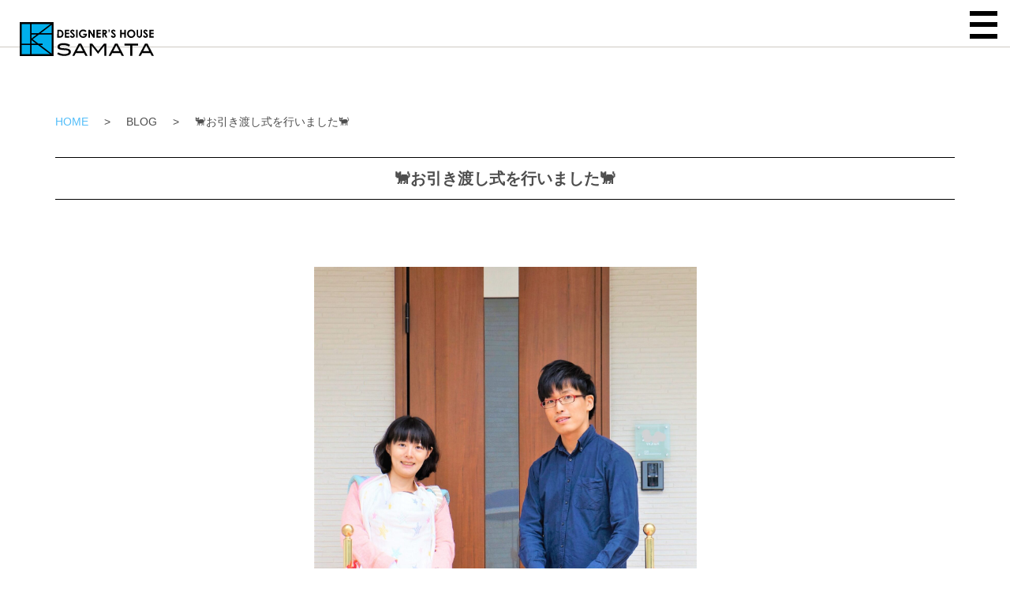

--- FILE ---
content_type: text/html; charset=UTF-8
request_url: https://samata-k.com/blog_post/none/6143/
body_size: 13707
content:
<!DOCTYPE html>
<html class="no-js" lang="ja">

<head>

    <meta charset="UTF-8">
    <meta http-equiv="X-UA-Compatible" content="IE=edge">
    <meta name="viewport" content="width=device-width, initial-scale = 1.0, user-scalable = no">
　　<!--Facebook広告タグ-->
	<meta name="facebook-domain-verification" content="b695kpm193nmupjudme3vmxyugx9ts" />
    
    <link rel="shortcut icon" href="https://samata-k.com/wp/wp-content/themes/samata202405/assets/img/favicon.ico" />
<link rel="stylesheet" href="https://samata-k.com/wp/wp-content/themes/samata202405/assets/css/style.css?ver=2" type="text/css" media="screen" />
<link rel="stylesheet" href="https://samata-k.com/wp/wp-content/themes/samata202405/assets/css/bootstrap.min.css" type="text/css" media="screen" />
<link rel="stylesheet" href="https://samata-k.com/wp/wp-content/themes/samata202405/assets/css/animate.css" type="text/css" media="screen" />
<link rel="stylesheet" href="https://samata-k.com/wp/wp-content/themes/samata202405/assets/css/parts.css?ver=2" type="text/css" media="screen" />
<link rel="stylesheet" href="https://samata-k.com/wp/wp-content/themes/samata202405/assets/css/first_user.css?ver=2" type="text/css" media="screen" />
<link href="https://fonts.googleapis.com/css2?family=Material+Symbols+Outlined:opsz,wght,FILL,GRAD@48,400,0,0" rel="stylesheet" />


<!-- CDN読み込み -->
<link rel="preconnect" href="https://fonts.googleapis.com">
<link rel="preconnect" href="https://fonts.gstatic.com" crossorigin>
<link href="https://fonts.googleapis.com/css2?family=Hina+Mincho&family=Open+Sans:ital,wght@0,400;1,300&family=Source+Serif+Pro:wght@300;400;600&display=swap" rel="stylesheet">
<link rel="stylesheet" href="https://unpkg.com/swiper@7/swiper-bundle.min.css" />

<!-- Filled -->
<link href="https://fonts.googleapis.com/icon?family=Material+Icons" rel="stylesheet">
<link rel="stylesheet" href="https://unpkg.com/element-ui/lib/theme-chalk/index.css">
<link href="https://fonts.googleapis.com/css?family=Roboto+Condensed:700" rel="stylesheet">
<script src="https://ajax.googleapis.com/ajax/libs/jquery/1.11.2/jquery.min.js"></script>
<script src="https://cdn.jsdelivr.net/npm/vue@2.5.16/dist/vue.js"></script>
<script src="https://unpkg.com/element-ui/lib/index.js"></script>
<link href="https://use.fontawesome.com/releases/v5.0.6/css/all.css" rel="stylesheet">
<script type='text/javascript' src='https://samata-k.com/wp/wp-content/themes/samata202405/assets/js/jquery.js?ver=1.12.4'></script>
<script type='text/javascript' src='https://samata-k.com/wp/wp-content/themes/samata202405/assets/js/script.js'></script>
    
	<link rel="stylesheet" href="https://samata-k.com/wp/wp-content/themes/samata202405/assets/css/allpage.css?ver=7">
	
    	<style>img:is([sizes="auto" i], [sizes^="auto," i]) { contain-intrinsic-size: 3000px 1500px }</style>
	
		<!-- All in One SEO 4.8.6 - aioseo.com -->
		<title>🐈お引き渡し式を行いました🐈 | 株式会社SAMATA</title>
	<meta name="robots" content="max-snippet:-1, max-image-preview:large, max-video-preview:-1" />
	<link rel="canonical" href="https://samata-k.com/blog_post/none/6143/" />
	<meta name="generator" content="All in One SEO (AIOSEO) 4.8.6" />
		<meta property="og:locale" content="ja_JP" />
		<meta property="og:site_name" content="株式会社SAMATA" />
		<meta property="og:type" content="article" />
		<meta property="og:title" content="🐈お引き渡し式を行いました🐈 | 株式会社SAMATA" />
		<meta property="og:url" content="https://samata-k.com/blog_post/none/6143/" />
		<meta property="og:image" content="https://samata-k.com/wp/wp-content/uploads/2018/09/DSC05703.jpg" />
		<meta property="og:image:secure_url" content="https://samata-k.com/wp/wp-content/uploads/2018/09/DSC05703.jpg" />
		<meta property="og:image:width" content="2000" />
		<meta property="og:image:height" content="1329" />
		<meta property="article:published_time" content="2018-09-28T07:39:38+00:00" />
		<meta property="article:modified_time" content="2018-10-02T08:34:29+00:00" />
		<meta name="twitter:card" content="summary_large_image" />
		<meta name="twitter:title" content="🐈お引き渡し式を行いました🐈 | 株式会社SAMATA" />
		<meta name="twitter:image" content="https://samata-k.com/wp/wp-content/uploads/2018/09/DSC05703.jpg" />
		<script type="application/ld+json" class="aioseo-schema">
			{"@context":"https:\/\/schema.org","@graph":[{"@type":"BreadcrumbList","@id":"https:\/\/samata-k.com\/blog_post\/none\/6143\/#breadcrumblist","itemListElement":[{"@type":"ListItem","@id":"https:\/\/samata-k.com#listItem","position":1,"name":"\u30db\u30fc\u30e0","item":"https:\/\/samata-k.com","nextItem":{"@type":"ListItem","@id":"https:\/\/samata-k.com\/blog_post\/none\/6143\/#listItem","name":"\ud83d\udc08\u304a\u5f15\u304d\u6e21\u3057\u5f0f\u3092\u884c\u3044\u307e\u3057\u305f\ud83d\udc08"}},{"@type":"ListItem","@id":"https:\/\/samata-k.com\/blog_post\/none\/6143\/#listItem","position":2,"name":"\ud83d\udc08\u304a\u5f15\u304d\u6e21\u3057\u5f0f\u3092\u884c\u3044\u307e\u3057\u305f\ud83d\udc08","previousItem":{"@type":"ListItem","@id":"https:\/\/samata-k.com#listItem","name":"\u30db\u30fc\u30e0"}}]},{"@type":"Organization","@id":"https:\/\/samata-k.com\/#organization","name":"\u682a\u5f0f\u4f1a\u793eSAMATA","description":"\u7fa4\u99ac\u770c \u9ad8\u5d0e\u5e02 \u5b89\u4e2d\u5e02\u306e\u5de5\u52d9\u5e97 \u3010\u682a\u5f0f\u4f1a\u793eSAMATA\u3011\u3000\u7fa4\u99ac\u306e\u65b0\u7bc9\u4f4f\u5b85\u30fb\u30ea\u30d5\u30a9\u30fc\u30e0\u30fb\u5e97\u8217\u8a2d\u8a08\u30fb \u571f\u5730\u63a2\u3057\u30fb\u8cc7\u91d1\u8a08\u753b\u3092\u30b5\u30dd\u30fc\u30c8","url":"https:\/\/samata-k.com\/","telephone":"+81273868000","logo":{"@type":"ImageObject","url":"https:\/\/samata-k.com\/wp\/wp-content\/uploads\/2021\/12\/logo.jpg","@id":"https:\/\/samata-k.com\/blog_post\/none\/6143\/#organizationLogo","width":726,"height":250,"caption":"\u682a\u5f0f\u4f1a\u793eSAMATA"},"image":{"@id":"https:\/\/samata-k.com\/blog_post\/none\/6143\/#organizationLogo"},"sameAs":["https:\/\/www.instagram.com\/samata.houses\/","https:\/\/www.pinterest.jp\/samatahouses\/","https:\/\/www.youtube.com\/channel\/UCuW4ujYfw8ExmH0EInYqcXg"]},{"@type":"WebPage","@id":"https:\/\/samata-k.com\/blog_post\/none\/6143\/#webpage","url":"https:\/\/samata-k.com\/blog_post\/none\/6143\/","name":"\ud83d\udc08\u304a\u5f15\u304d\u6e21\u3057\u5f0f\u3092\u884c\u3044\u307e\u3057\u305f\ud83d\udc08 | \u682a\u5f0f\u4f1a\u793eSAMATA","inLanguage":"ja","isPartOf":{"@id":"https:\/\/samata-k.com\/#website"},"breadcrumb":{"@id":"https:\/\/samata-k.com\/blog_post\/none\/6143\/#breadcrumblist"},"image":{"@type":"ImageObject","url":"https:\/\/samata-k.com\/wp\/wp-content\/uploads\/2018\/09\/DSC05703.jpg","@id":"https:\/\/samata-k.com\/blog_post\/none\/6143\/#mainImage","width":2000,"height":1329},"primaryImageOfPage":{"@id":"https:\/\/samata-k.com\/blog_post\/none\/6143\/#mainImage"},"datePublished":"2018-09-28T16:39:38+09:00","dateModified":"2018-10-02T17:34:29+09:00"},{"@type":"WebSite","@id":"https:\/\/samata-k.com\/#website","url":"https:\/\/samata-k.com\/","name":"\u682a\u5f0f\u4f1a\u793eSAMATA","description":"\u7fa4\u99ac\u770c \u9ad8\u5d0e\u5e02 \u5b89\u4e2d\u5e02\u306e\u5de5\u52d9\u5e97 \u3010\u682a\u5f0f\u4f1a\u793eSAMATA\u3011\u3000\u7fa4\u99ac\u306e\u65b0\u7bc9\u4f4f\u5b85\u30fb\u30ea\u30d5\u30a9\u30fc\u30e0\u30fb\u5e97\u8217\u8a2d\u8a08\u30fb \u571f\u5730\u63a2\u3057\u30fb\u8cc7\u91d1\u8a08\u753b\u3092\u30b5\u30dd\u30fc\u30c8","inLanguage":"ja","publisher":{"@id":"https:\/\/samata-k.com\/#organization"}}]}
		</script>
		<!-- All in One SEO -->

		<!-- This site uses the Google Analytics by MonsterInsights plugin v9.10.1 - Using Analytics tracking - https://www.monsterinsights.com/ -->
							<script src="//www.googletagmanager.com/gtag/js?id=G-G8RH9DK82F"  data-cfasync="false" data-wpfc-render="false" type="text/javascript" async></script>
			<script data-cfasync="false" data-wpfc-render="false" type="text/javascript">
				var mi_version = '9.10.1';
				var mi_track_user = true;
				var mi_no_track_reason = '';
								var MonsterInsightsDefaultLocations = {"page_location":"https:\/\/samata-k.com\/blog_post\/none\/6143\/"};
								if ( typeof MonsterInsightsPrivacyGuardFilter === 'function' ) {
					var MonsterInsightsLocations = (typeof MonsterInsightsExcludeQuery === 'object') ? MonsterInsightsPrivacyGuardFilter( MonsterInsightsExcludeQuery ) : MonsterInsightsPrivacyGuardFilter( MonsterInsightsDefaultLocations );
				} else {
					var MonsterInsightsLocations = (typeof MonsterInsightsExcludeQuery === 'object') ? MonsterInsightsExcludeQuery : MonsterInsightsDefaultLocations;
				}

								var disableStrs = [
										'ga-disable-G-G8RH9DK82F',
									];

				/* Function to detect opted out users */
				function __gtagTrackerIsOptedOut() {
					for (var index = 0; index < disableStrs.length; index++) {
						if (document.cookie.indexOf(disableStrs[index] + '=true') > -1) {
							return true;
						}
					}

					return false;
				}

				/* Disable tracking if the opt-out cookie exists. */
				if (__gtagTrackerIsOptedOut()) {
					for (var index = 0; index < disableStrs.length; index++) {
						window[disableStrs[index]] = true;
					}
				}

				/* Opt-out function */
				function __gtagTrackerOptout() {
					for (var index = 0; index < disableStrs.length; index++) {
						document.cookie = disableStrs[index] + '=true; expires=Thu, 31 Dec 2099 23:59:59 UTC; path=/';
						window[disableStrs[index]] = true;
					}
				}

				if ('undefined' === typeof gaOptout) {
					function gaOptout() {
						__gtagTrackerOptout();
					}
				}
								window.dataLayer = window.dataLayer || [];

				window.MonsterInsightsDualTracker = {
					helpers: {},
					trackers: {},
				};
				if (mi_track_user) {
					function __gtagDataLayer() {
						dataLayer.push(arguments);
					}

					function __gtagTracker(type, name, parameters) {
						if (!parameters) {
							parameters = {};
						}

						if (parameters.send_to) {
							__gtagDataLayer.apply(null, arguments);
							return;
						}

						if (type === 'event') {
														parameters.send_to = monsterinsights_frontend.v4_id;
							var hookName = name;
							if (typeof parameters['event_category'] !== 'undefined') {
								hookName = parameters['event_category'] + ':' + name;
							}

							if (typeof MonsterInsightsDualTracker.trackers[hookName] !== 'undefined') {
								MonsterInsightsDualTracker.trackers[hookName](parameters);
							} else {
								__gtagDataLayer('event', name, parameters);
							}
							
						} else {
							__gtagDataLayer.apply(null, arguments);
						}
					}

					__gtagTracker('js', new Date());
					__gtagTracker('set', {
						'developer_id.dZGIzZG': true,
											});
					if ( MonsterInsightsLocations.page_location ) {
						__gtagTracker('set', MonsterInsightsLocations);
					}
										__gtagTracker('config', 'G-G8RH9DK82F', {"forceSSL":"true","link_attribution":"true"} );
										window.gtag = __gtagTracker;										(function () {
						/* https://developers.google.com/analytics/devguides/collection/analyticsjs/ */
						/* ga and __gaTracker compatibility shim. */
						var noopfn = function () {
							return null;
						};
						var newtracker = function () {
							return new Tracker();
						};
						var Tracker = function () {
							return null;
						};
						var p = Tracker.prototype;
						p.get = noopfn;
						p.set = noopfn;
						p.send = function () {
							var args = Array.prototype.slice.call(arguments);
							args.unshift('send');
							__gaTracker.apply(null, args);
						};
						var __gaTracker = function () {
							var len = arguments.length;
							if (len === 0) {
								return;
							}
							var f = arguments[len - 1];
							if (typeof f !== 'object' || f === null || typeof f.hitCallback !== 'function') {
								if ('send' === arguments[0]) {
									var hitConverted, hitObject = false, action;
									if ('event' === arguments[1]) {
										if ('undefined' !== typeof arguments[3]) {
											hitObject = {
												'eventAction': arguments[3],
												'eventCategory': arguments[2],
												'eventLabel': arguments[4],
												'value': arguments[5] ? arguments[5] : 1,
											}
										}
									}
									if ('pageview' === arguments[1]) {
										if ('undefined' !== typeof arguments[2]) {
											hitObject = {
												'eventAction': 'page_view',
												'page_path': arguments[2],
											}
										}
									}
									if (typeof arguments[2] === 'object') {
										hitObject = arguments[2];
									}
									if (typeof arguments[5] === 'object') {
										Object.assign(hitObject, arguments[5]);
									}
									if ('undefined' !== typeof arguments[1].hitType) {
										hitObject = arguments[1];
										if ('pageview' === hitObject.hitType) {
											hitObject.eventAction = 'page_view';
										}
									}
									if (hitObject) {
										action = 'timing' === arguments[1].hitType ? 'timing_complete' : hitObject.eventAction;
										hitConverted = mapArgs(hitObject);
										__gtagTracker('event', action, hitConverted);
									}
								}
								return;
							}

							function mapArgs(args) {
								var arg, hit = {};
								var gaMap = {
									'eventCategory': 'event_category',
									'eventAction': 'event_action',
									'eventLabel': 'event_label',
									'eventValue': 'event_value',
									'nonInteraction': 'non_interaction',
									'timingCategory': 'event_category',
									'timingVar': 'name',
									'timingValue': 'value',
									'timingLabel': 'event_label',
									'page': 'page_path',
									'location': 'page_location',
									'title': 'page_title',
									'referrer' : 'page_referrer',
								};
								for (arg in args) {
																		if (!(!args.hasOwnProperty(arg) || !gaMap.hasOwnProperty(arg))) {
										hit[gaMap[arg]] = args[arg];
									} else {
										hit[arg] = args[arg];
									}
								}
								return hit;
							}

							try {
								f.hitCallback();
							} catch (ex) {
							}
						};
						__gaTracker.create = newtracker;
						__gaTracker.getByName = newtracker;
						__gaTracker.getAll = function () {
							return [];
						};
						__gaTracker.remove = noopfn;
						__gaTracker.loaded = true;
						window['__gaTracker'] = __gaTracker;
					})();
									} else {
										console.log("");
					(function () {
						function __gtagTracker() {
							return null;
						}

						window['__gtagTracker'] = __gtagTracker;
						window['gtag'] = __gtagTracker;
					})();
									}
			</script>
							<!-- / Google Analytics by MonsterInsights -->
		<script type="text/javascript">
/* <![CDATA[ */
window._wpemojiSettings = {"baseUrl":"https:\/\/s.w.org\/images\/core\/emoji\/16.0.1\/72x72\/","ext":".png","svgUrl":"https:\/\/s.w.org\/images\/core\/emoji\/16.0.1\/svg\/","svgExt":".svg","source":{"concatemoji":"https:\/\/samata-k.com\/wp\/wp-includes\/js\/wp-emoji-release.min.js?ver=6.8.3"}};
/*! This file is auto-generated */
!function(s,n){var o,i,e;function c(e){try{var t={supportTests:e,timestamp:(new Date).valueOf()};sessionStorage.setItem(o,JSON.stringify(t))}catch(e){}}function p(e,t,n){e.clearRect(0,0,e.canvas.width,e.canvas.height),e.fillText(t,0,0);var t=new Uint32Array(e.getImageData(0,0,e.canvas.width,e.canvas.height).data),a=(e.clearRect(0,0,e.canvas.width,e.canvas.height),e.fillText(n,0,0),new Uint32Array(e.getImageData(0,0,e.canvas.width,e.canvas.height).data));return t.every(function(e,t){return e===a[t]})}function u(e,t){e.clearRect(0,0,e.canvas.width,e.canvas.height),e.fillText(t,0,0);for(var n=e.getImageData(16,16,1,1),a=0;a<n.data.length;a++)if(0!==n.data[a])return!1;return!0}function f(e,t,n,a){switch(t){case"flag":return n(e,"\ud83c\udff3\ufe0f\u200d\u26a7\ufe0f","\ud83c\udff3\ufe0f\u200b\u26a7\ufe0f")?!1:!n(e,"\ud83c\udde8\ud83c\uddf6","\ud83c\udde8\u200b\ud83c\uddf6")&&!n(e,"\ud83c\udff4\udb40\udc67\udb40\udc62\udb40\udc65\udb40\udc6e\udb40\udc67\udb40\udc7f","\ud83c\udff4\u200b\udb40\udc67\u200b\udb40\udc62\u200b\udb40\udc65\u200b\udb40\udc6e\u200b\udb40\udc67\u200b\udb40\udc7f");case"emoji":return!a(e,"\ud83e\udedf")}return!1}function g(e,t,n,a){var r="undefined"!=typeof WorkerGlobalScope&&self instanceof WorkerGlobalScope?new OffscreenCanvas(300,150):s.createElement("canvas"),o=r.getContext("2d",{willReadFrequently:!0}),i=(o.textBaseline="top",o.font="600 32px Arial",{});return e.forEach(function(e){i[e]=t(o,e,n,a)}),i}function t(e){var t=s.createElement("script");t.src=e,t.defer=!0,s.head.appendChild(t)}"undefined"!=typeof Promise&&(o="wpEmojiSettingsSupports",i=["flag","emoji"],n.supports={everything:!0,everythingExceptFlag:!0},e=new Promise(function(e){s.addEventListener("DOMContentLoaded",e,{once:!0})}),new Promise(function(t){var n=function(){try{var e=JSON.parse(sessionStorage.getItem(o));if("object"==typeof e&&"number"==typeof e.timestamp&&(new Date).valueOf()<e.timestamp+604800&&"object"==typeof e.supportTests)return e.supportTests}catch(e){}return null}();if(!n){if("undefined"!=typeof Worker&&"undefined"!=typeof OffscreenCanvas&&"undefined"!=typeof URL&&URL.createObjectURL&&"undefined"!=typeof Blob)try{var e="postMessage("+g.toString()+"("+[JSON.stringify(i),f.toString(),p.toString(),u.toString()].join(",")+"));",a=new Blob([e],{type:"text/javascript"}),r=new Worker(URL.createObjectURL(a),{name:"wpTestEmojiSupports"});return void(r.onmessage=function(e){c(n=e.data),r.terminate(),t(n)})}catch(e){}c(n=g(i,f,p,u))}t(n)}).then(function(e){for(var t in e)n.supports[t]=e[t],n.supports.everything=n.supports.everything&&n.supports[t],"flag"!==t&&(n.supports.everythingExceptFlag=n.supports.everythingExceptFlag&&n.supports[t]);n.supports.everythingExceptFlag=n.supports.everythingExceptFlag&&!n.supports.flag,n.DOMReady=!1,n.readyCallback=function(){n.DOMReady=!0}}).then(function(){return e}).then(function(){var e;n.supports.everything||(n.readyCallback(),(e=n.source||{}).concatemoji?t(e.concatemoji):e.wpemoji&&e.twemoji&&(t(e.twemoji),t(e.wpemoji)))}))}((window,document),window._wpemojiSettings);
/* ]]> */
</script>
<link rel='stylesheet' id='sbi_styles-css' href='https://samata-k.com/wp/wp-content/plugins/instagram-feed-pro/css/sbi-styles.min.css?ver=6.8.1' type='text/css' media='all' />
<style id='wp-emoji-styles-inline-css' type='text/css'>

	img.wp-smiley, img.emoji {
		display: inline !important;
		border: none !important;
		box-shadow: none !important;
		height: 1em !important;
		width: 1em !important;
		margin: 0 0.07em !important;
		vertical-align: -0.1em !important;
		background: none !important;
		padding: 0 !important;
	}
</style>
<link rel='stylesheet' id='wp-block-library-css' href='https://samata-k.com/wp/wp-includes/css/dist/block-library/style.min.css?ver=6.8.3' type='text/css' media='all' />
<style id='classic-theme-styles-inline-css' type='text/css'>
/*! This file is auto-generated */
.wp-block-button__link{color:#fff;background-color:#32373c;border-radius:9999px;box-shadow:none;text-decoration:none;padding:calc(.667em + 2px) calc(1.333em + 2px);font-size:1.125em}.wp-block-file__button{background:#32373c;color:#fff;text-decoration:none}
</style>
<style id='global-styles-inline-css' type='text/css'>
:root{--wp--preset--aspect-ratio--square: 1;--wp--preset--aspect-ratio--4-3: 4/3;--wp--preset--aspect-ratio--3-4: 3/4;--wp--preset--aspect-ratio--3-2: 3/2;--wp--preset--aspect-ratio--2-3: 2/3;--wp--preset--aspect-ratio--16-9: 16/9;--wp--preset--aspect-ratio--9-16: 9/16;--wp--preset--color--black: #000000;--wp--preset--color--cyan-bluish-gray: #abb8c3;--wp--preset--color--white: #ffffff;--wp--preset--color--pale-pink: #f78da7;--wp--preset--color--vivid-red: #cf2e2e;--wp--preset--color--luminous-vivid-orange: #ff6900;--wp--preset--color--luminous-vivid-amber: #fcb900;--wp--preset--color--light-green-cyan: #7bdcb5;--wp--preset--color--vivid-green-cyan: #00d084;--wp--preset--color--pale-cyan-blue: #8ed1fc;--wp--preset--color--vivid-cyan-blue: #0693e3;--wp--preset--color--vivid-purple: #9b51e0;--wp--preset--gradient--vivid-cyan-blue-to-vivid-purple: linear-gradient(135deg,rgba(6,147,227,1) 0%,rgb(155,81,224) 100%);--wp--preset--gradient--light-green-cyan-to-vivid-green-cyan: linear-gradient(135deg,rgb(122,220,180) 0%,rgb(0,208,130) 100%);--wp--preset--gradient--luminous-vivid-amber-to-luminous-vivid-orange: linear-gradient(135deg,rgba(252,185,0,1) 0%,rgba(255,105,0,1) 100%);--wp--preset--gradient--luminous-vivid-orange-to-vivid-red: linear-gradient(135deg,rgba(255,105,0,1) 0%,rgb(207,46,46) 100%);--wp--preset--gradient--very-light-gray-to-cyan-bluish-gray: linear-gradient(135deg,rgb(238,238,238) 0%,rgb(169,184,195) 100%);--wp--preset--gradient--cool-to-warm-spectrum: linear-gradient(135deg,rgb(74,234,220) 0%,rgb(151,120,209) 20%,rgb(207,42,186) 40%,rgb(238,44,130) 60%,rgb(251,105,98) 80%,rgb(254,248,76) 100%);--wp--preset--gradient--blush-light-purple: linear-gradient(135deg,rgb(255,206,236) 0%,rgb(152,150,240) 100%);--wp--preset--gradient--blush-bordeaux: linear-gradient(135deg,rgb(254,205,165) 0%,rgb(254,45,45) 50%,rgb(107,0,62) 100%);--wp--preset--gradient--luminous-dusk: linear-gradient(135deg,rgb(255,203,112) 0%,rgb(199,81,192) 50%,rgb(65,88,208) 100%);--wp--preset--gradient--pale-ocean: linear-gradient(135deg,rgb(255,245,203) 0%,rgb(182,227,212) 50%,rgb(51,167,181) 100%);--wp--preset--gradient--electric-grass: linear-gradient(135deg,rgb(202,248,128) 0%,rgb(113,206,126) 100%);--wp--preset--gradient--midnight: linear-gradient(135deg,rgb(2,3,129) 0%,rgb(40,116,252) 100%);--wp--preset--font-size--small: 13px;--wp--preset--font-size--medium: 20px;--wp--preset--font-size--large: 36px;--wp--preset--font-size--x-large: 42px;--wp--preset--spacing--20: 0.44rem;--wp--preset--spacing--30: 0.67rem;--wp--preset--spacing--40: 1rem;--wp--preset--spacing--50: 1.5rem;--wp--preset--spacing--60: 2.25rem;--wp--preset--spacing--70: 3.38rem;--wp--preset--spacing--80: 5.06rem;--wp--preset--shadow--natural: 6px 6px 9px rgba(0, 0, 0, 0.2);--wp--preset--shadow--deep: 12px 12px 50px rgba(0, 0, 0, 0.4);--wp--preset--shadow--sharp: 6px 6px 0px rgba(0, 0, 0, 0.2);--wp--preset--shadow--outlined: 6px 6px 0px -3px rgba(255, 255, 255, 1), 6px 6px rgba(0, 0, 0, 1);--wp--preset--shadow--crisp: 6px 6px 0px rgba(0, 0, 0, 1);}:where(.is-layout-flex){gap: 0.5em;}:where(.is-layout-grid){gap: 0.5em;}body .is-layout-flex{display: flex;}.is-layout-flex{flex-wrap: wrap;align-items: center;}.is-layout-flex > :is(*, div){margin: 0;}body .is-layout-grid{display: grid;}.is-layout-grid > :is(*, div){margin: 0;}:where(.wp-block-columns.is-layout-flex){gap: 2em;}:where(.wp-block-columns.is-layout-grid){gap: 2em;}:where(.wp-block-post-template.is-layout-flex){gap: 1.25em;}:where(.wp-block-post-template.is-layout-grid){gap: 1.25em;}.has-black-color{color: var(--wp--preset--color--black) !important;}.has-cyan-bluish-gray-color{color: var(--wp--preset--color--cyan-bluish-gray) !important;}.has-white-color{color: var(--wp--preset--color--white) !important;}.has-pale-pink-color{color: var(--wp--preset--color--pale-pink) !important;}.has-vivid-red-color{color: var(--wp--preset--color--vivid-red) !important;}.has-luminous-vivid-orange-color{color: var(--wp--preset--color--luminous-vivid-orange) !important;}.has-luminous-vivid-amber-color{color: var(--wp--preset--color--luminous-vivid-amber) !important;}.has-light-green-cyan-color{color: var(--wp--preset--color--light-green-cyan) !important;}.has-vivid-green-cyan-color{color: var(--wp--preset--color--vivid-green-cyan) !important;}.has-pale-cyan-blue-color{color: var(--wp--preset--color--pale-cyan-blue) !important;}.has-vivid-cyan-blue-color{color: var(--wp--preset--color--vivid-cyan-blue) !important;}.has-vivid-purple-color{color: var(--wp--preset--color--vivid-purple) !important;}.has-black-background-color{background-color: var(--wp--preset--color--black) !important;}.has-cyan-bluish-gray-background-color{background-color: var(--wp--preset--color--cyan-bluish-gray) !important;}.has-white-background-color{background-color: var(--wp--preset--color--white) !important;}.has-pale-pink-background-color{background-color: var(--wp--preset--color--pale-pink) !important;}.has-vivid-red-background-color{background-color: var(--wp--preset--color--vivid-red) !important;}.has-luminous-vivid-orange-background-color{background-color: var(--wp--preset--color--luminous-vivid-orange) !important;}.has-luminous-vivid-amber-background-color{background-color: var(--wp--preset--color--luminous-vivid-amber) !important;}.has-light-green-cyan-background-color{background-color: var(--wp--preset--color--light-green-cyan) !important;}.has-vivid-green-cyan-background-color{background-color: var(--wp--preset--color--vivid-green-cyan) !important;}.has-pale-cyan-blue-background-color{background-color: var(--wp--preset--color--pale-cyan-blue) !important;}.has-vivid-cyan-blue-background-color{background-color: var(--wp--preset--color--vivid-cyan-blue) !important;}.has-vivid-purple-background-color{background-color: var(--wp--preset--color--vivid-purple) !important;}.has-black-border-color{border-color: var(--wp--preset--color--black) !important;}.has-cyan-bluish-gray-border-color{border-color: var(--wp--preset--color--cyan-bluish-gray) !important;}.has-white-border-color{border-color: var(--wp--preset--color--white) !important;}.has-pale-pink-border-color{border-color: var(--wp--preset--color--pale-pink) !important;}.has-vivid-red-border-color{border-color: var(--wp--preset--color--vivid-red) !important;}.has-luminous-vivid-orange-border-color{border-color: var(--wp--preset--color--luminous-vivid-orange) !important;}.has-luminous-vivid-amber-border-color{border-color: var(--wp--preset--color--luminous-vivid-amber) !important;}.has-light-green-cyan-border-color{border-color: var(--wp--preset--color--light-green-cyan) !important;}.has-vivid-green-cyan-border-color{border-color: var(--wp--preset--color--vivid-green-cyan) !important;}.has-pale-cyan-blue-border-color{border-color: var(--wp--preset--color--pale-cyan-blue) !important;}.has-vivid-cyan-blue-border-color{border-color: var(--wp--preset--color--vivid-cyan-blue) !important;}.has-vivid-purple-border-color{border-color: var(--wp--preset--color--vivid-purple) !important;}.has-vivid-cyan-blue-to-vivid-purple-gradient-background{background: var(--wp--preset--gradient--vivid-cyan-blue-to-vivid-purple) !important;}.has-light-green-cyan-to-vivid-green-cyan-gradient-background{background: var(--wp--preset--gradient--light-green-cyan-to-vivid-green-cyan) !important;}.has-luminous-vivid-amber-to-luminous-vivid-orange-gradient-background{background: var(--wp--preset--gradient--luminous-vivid-amber-to-luminous-vivid-orange) !important;}.has-luminous-vivid-orange-to-vivid-red-gradient-background{background: var(--wp--preset--gradient--luminous-vivid-orange-to-vivid-red) !important;}.has-very-light-gray-to-cyan-bluish-gray-gradient-background{background: var(--wp--preset--gradient--very-light-gray-to-cyan-bluish-gray) !important;}.has-cool-to-warm-spectrum-gradient-background{background: var(--wp--preset--gradient--cool-to-warm-spectrum) !important;}.has-blush-light-purple-gradient-background{background: var(--wp--preset--gradient--blush-light-purple) !important;}.has-blush-bordeaux-gradient-background{background: var(--wp--preset--gradient--blush-bordeaux) !important;}.has-luminous-dusk-gradient-background{background: var(--wp--preset--gradient--luminous-dusk) !important;}.has-pale-ocean-gradient-background{background: var(--wp--preset--gradient--pale-ocean) !important;}.has-electric-grass-gradient-background{background: var(--wp--preset--gradient--electric-grass) !important;}.has-midnight-gradient-background{background: var(--wp--preset--gradient--midnight) !important;}.has-small-font-size{font-size: var(--wp--preset--font-size--small) !important;}.has-medium-font-size{font-size: var(--wp--preset--font-size--medium) !important;}.has-large-font-size{font-size: var(--wp--preset--font-size--large) !important;}.has-x-large-font-size{font-size: var(--wp--preset--font-size--x-large) !important;}
:where(.wp-block-post-template.is-layout-flex){gap: 1.25em;}:where(.wp-block-post-template.is-layout-grid){gap: 1.25em;}
:where(.wp-block-columns.is-layout-flex){gap: 2em;}:where(.wp-block-columns.is-layout-grid){gap: 2em;}
:root :where(.wp-block-pullquote){font-size: 1.5em;line-height: 1.6;}
</style>
<link rel='stylesheet' id='contact-form-7-css' href='https://samata-k.com/wp/wp-content/plugins/contact-form-7/includes/css/styles.css?ver=6.1.1' type='text/css' media='all' />
<link rel='stylesheet' id='wp-pagenavi-css' href='https://samata-k.com/wp/wp-content/plugins/wp-pagenavi/pagenavi-css.css?ver=2.70' type='text/css' media='all' />
<script type="text/javascript" src="https://samata-k.com/wp/wp-includes/js/jquery/jquery.min.js?ver=3.7.1" id="jquery-core-js"></script>
<script type="text/javascript" src="https://samata-k.com/wp/wp-includes/js/jquery/jquery-migrate.min.js?ver=3.4.1" id="jquery-migrate-js"></script>
<script type="text/javascript" src="https://samata-k.com/wp/wp-content/plugins/google-analytics-for-wordpress/assets/js/frontend-gtag.min.js?ver=9.10.1" id="monsterinsights-frontend-script-js" async="async" data-wp-strategy="async"></script>
<script data-cfasync="false" data-wpfc-render="false" type="text/javascript" id='monsterinsights-frontend-script-js-extra'>/* <![CDATA[ */
var monsterinsights_frontend = {"js_events_tracking":"true","download_extensions":"doc,pdf,ppt,zip,xls,docx,pptx,xlsx","inbound_paths":"[{\"path\":\"\\\/go\\\/\",\"label\":\"affiliate\"},{\"path\":\"\\\/recommend\\\/\",\"label\":\"affiliate\"}]","home_url":"https:\/\/samata-k.com","hash_tracking":"false","v4_id":"G-G8RH9DK82F"};/* ]]> */
</script>
<link rel="https://api.w.org/" href="https://samata-k.com/wp-json/" /><link rel='shortlink' href='https://samata-k.com/?p=6143' />
<link rel="alternate" title="oEmbed (JSON)" type="application/json+oembed" href="https://samata-k.com/wp-json/oembed/1.0/embed?url=https%3A%2F%2Fsamata-k.com%2Fblog_post%2Fnone%2F6143%2F" />
<link rel="alternate" title="oEmbed (XML)" type="text/xml+oembed" href="https://samata-k.com/wp-json/oembed/1.0/embed?url=https%3A%2F%2Fsamata-k.com%2Fblog_post%2Fnone%2F6143%2F&#038;format=xml" />
<!-- Begin Mieruca Embed Code --><script type="text/javascript" id="mierucajs">window.__fid = window.__fid || [];__fid.push([589735266]);(function() {function mieruca(){if(typeof window.__fjsld != "undefined") return; window.__fjsld = 1; var fjs = document.createElement('script'); fjs.type = 'text/javascript'; fjs.async = true; fjs.id = "fjssync"; var timestamp = new Date;fjs.src = ('https:' == document.location.protocol ? 'https' : 'http') + '://hm.mieru-ca.com/service/js/mieruca-hm.js?v='+ timestamp.getTime(); var x = document.getElementsByTagName('script')[0]; x.parentNode.insertBefore(fjs, x); };setTimeout(mieruca, 500); document.readyState != "complete" ? (window.attachEvent ? window.attachEvent("onload", mieruca) : window.addEventListener("load", mieruca, false)) : mieruca();})();</script><!-- End Mieruca Embed Code --><script async src="https://beacon.digima.com/v2/bootstrap/d0b-V0ZYUDhJTDFUWHw3YW5mZnlITXV4UzdxR2JIVUp4dQ"></script>

<!--<script src="https://unpkg.com/swiper@7/swiper-bundle.min.js"></script>
<script>
        window.addEventListener("DOMContentLoaded", () => {
            const infiniteSlider = new Swiper(".infinite-slider", {
                loop: true,
                loopedSlides: 2,
                slidesPerView: "auto",
                speed: 16000,
                autoplay: {
                    delay: 0,
                    disableOnInteraction: false,
                },
            });
        });
</script>-->


    <script>
    $(function() {
        var $setElem = $('.wp-image-5826'),
            pcName = '_pc',
            spName = '_sp',
            replaceWidth = 641;

        $setElem.each(function() {
            var $this = $(this);

            function imgSize() {
                if (window.innerWidth > replaceWidth) {
                    $this.attr('src', $this.attr('src').replace(spName, pcName)).css({
                        visibility: 'visible'
                    });
                } else {
                    $this.attr('src', $this.attr('src').replace(pcName, spName)).css({
                        visibility: 'visible'
                    });
                }
            }
            $(window).resize(function() {
                imgSize();
            });
            imgSize();
        });
    });
    </script>
    <!-- *.samata-k.com用のトラッキングタグ-->
    <script async src="https://beacon.digima.com/v2/bootstrap/d0b-V0ZYUDhJTDFUWHw3YW5mZnlITXV4UzdxR2JIVUp4dQ"></script>
	
	
    <style>
@media screen and (max-width:767px){
.sm_1_row .col.left-content {
width: 100% !important;
}
.sm_1_row .col.right-content {
width: 100% !important;
}
/*#top-image-container,
#top-movie{
	display:none;
	pointer-events: none;
}
#bg-subimage{
		pointer-events: none;
}*/
}
		
.metaslider .slides img{
width: auto !important;
height: 100vh !important;
}
		
@media screen and (max-width: 1024px) {
.header .header-title {
    margin-top: 0 !important;
  }
}
	
</style>

</head>



    
        
        <header class="header">
            <div class="header-title-wrap">
                <a href="https://samata-k.com/">
                    <img class="header-title"
                        src="https://samata-k.com/wp/wp-content/themes/samata202405/assets/img/logoheader.svg">
                </a>
                <button class="sp_menu_btn">
                    <a class="menu-trigger" href="#">
                        <span></span>
                        <span></span>
                        <span></span>
                    </a>
                </button>
            </div>
            <ul class="header-menus">
                <li class="menu display-sp"><a href="https://samata-k.com/first_users/">はじめての方へ</a></li>
                <li class="menu"><a href="https://samata-k.com/lineup/">ラインナップ</a></li>
                <li class="menu display-sp"><a href="https://samata-k.com/spec/">性能・仕様</a></li>
                <li class="menu"><a href="https://samata-k.com/construction_case/">施工事例</a></li>
                <li class="menu"><a href="https://samata-k.com/voice/">お客様の声</a></li>
                <li class="menu display-sp"><a href="https://samata-k.com/useful_info/">お役立ち情報</a></li>
                <li class="menu display-sp"><a href="https://samata-k.com/staff/">スタッフ紹介</a></li>
                <li class="menu display-sp"><a href="https://samata-k.com/recruit/">採用情報</a></li>
                <li class="menu display-sp"><a href="https://samata-k.com/event/">イベント情報</a></li>
                <li class="menu display-sp"><a href="https://samata-k.com/news/">お知らせ</a></li>
                <li class="menu display-sp"><a href="https://samata-k.com/blog/">ブログ</a></li>
                <li class="menu"><a href="https://samata-k.com/company/">会社案内</a></li>
				<li class="menu display-sp"><a href="https://samata-k.com/sdgs/">SDGs</a></li>
                <li class="menu display-sp"><a href="https://samata-k.com/contact/">お問合せ</a></li>
				<li class="menu youtubeicon">
					<a href="https://www.instagram.com/samata.houses/" target="_blank">
                	<img src="https://samata-k.com/wp/wp-content/themes/samata202405/assets/img/icon_insta.png" alt="Instagram">
            		</a>
        		</li>
        		<li class="menu youtubeicon">
            		<a href="https://www.youtube.com/channel/UCuW4ujYfw8ExmH0EInYqcXg" target="_blank">
            		    <img src="https://samata-k.com/wp/wp-content/themes/samata202405/assets/img/icon_youtube.png" alt="youtube">
            		</a>
		        </li>
        		<li class="menu youtubeicon">
            		<a href="https://www.pinterest.jp/samatahouses/" target="_blank">
                		<img src="https://samata-k.com/wp/wp-content/themes/samata202405/assets/img/badge-red-RGB.svg" alt="pinterest">
            		</a>
				</li>
            </ul>
        </header>


                <div id="maincont" class="container">
        <link rel="stylesheet" href="https://samata-k.com/wp/wp-content/themes/samata202405/assets/css/single.css" type="text/css" media="screen" />

 <div class="page-location">
   
      <a href="https://samata-k.com/">HOME</a><span class="page-location-separator">&gt;</span><a href="https://samata-k.com/blog/">BLOG</a><span class="page-location-separator">&gt;</span>🐈お引き渡し式を行いました🐈    </div>
<article>
  <h1 class="tbborder_title">🐈お引き渡し式を行いました🐈</h1>

    <div class="post-content">
    <p>&nbsp;</p>
<p><a href="https://samata-k.com/blog_post/none/6143/attachment/inkeddsc05787_li/" rel="attachment wp-att-6145"><img fetchpriority="high" decoding="async" class="aligncenter wp-image-6145" src="https://samata-k.com/wp/wp-content/uploads/2018/09/InkedDSC05787_LI.jpg" alt="" width="485" height="729" /></a></p>
<p>９月２７日、高崎市中泉町のＹ様邸が無事お引き渡しとなりました。</p>
<p>&nbsp;</p>
<p>Ｙ様のお家が完成するまで、弊社では愛をこめて</p>
<p>&nbsp;</p>
<p>「猫ちゃんの家」</p>
<p>&nbsp;</p>
<p>と呼ばせていただいておりました。</p>
<p><a href="https://samata-k.com/blog_post/none/6143/attachment/dsc05681/" rel="attachment wp-att-6146"><img decoding="async" class="aligncenter wp-image-6146" src="https://samata-k.com/wp/wp-content/uploads/2018/09/DSC05681.jpg" alt="" width="419" height="279" srcset="https://samata-k.com/wp/wp-content/uploads/2018/09/DSC05681.jpg 2000w, https://samata-k.com/wp/wp-content/uploads/2018/09/DSC05681-300x199.jpg 300w, https://samata-k.com/wp/wp-content/uploads/2018/09/DSC05681-768x510.jpg 768w, https://samata-k.com/wp/wp-content/uploads/2018/09/DSC05681-1024x680.jpg 1024w" sizes="(max-width: 419px) 100vw, 419px" /></a></p>
<p>Ｙ様のご家族への思いがあふれるこの家で、</p>
<p>&nbsp;</p>
<p>笑顔の絶えない日々になることを願っています。</p>
<p>&nbsp;</p>
<p><a href="https://samata-k.com/blog_post/none/6143/attachment/dsc05703/" rel="attachment wp-att-6147"><img decoding="async" class="aligncenter wp-image-6147" src="https://samata-k.com/wp/wp-content/uploads/2018/09/DSC05703.jpg" alt="" width="499" height="332" srcset="https://samata-k.com/wp/wp-content/uploads/2018/09/DSC05703.jpg 2000w, https://samata-k.com/wp/wp-content/uploads/2018/09/DSC05703-300x199.jpg 300w, https://samata-k.com/wp/wp-content/uploads/2018/09/DSC05703-768x510.jpg 768w, https://samata-k.com/wp/wp-content/uploads/2018/09/DSC05703-1024x680.jpg 1024w" sizes="(max-width: 499px) 100vw, 499px" /></a></p>
<p>&nbsp;</p>
<p>&nbsp;</p>
<p>猫ちゃんのお写真も早速いただきました。↓</p>
<p><a href="https://samata-k.com/blog_post/none/6143/attachment/83488/" rel="attachment wp-att-6149"><img loading="lazy" decoding="async" class="aligncenter wp-image-6149 size-medium" src="https://samata-k.com/wp/wp-content/uploads/2018/09/83488-300x225.jpg" alt="" width="300" height="225" srcset="https://samata-k.com/wp/wp-content/uploads/2018/09/83488-300x225.jpg 300w, https://samata-k.com/wp/wp-content/uploads/2018/09/83488-768x576.jpg 768w, https://samata-k.com/wp/wp-content/uploads/2018/09/83488-1024x768.jpg 1024w, https://samata-k.com/wp/wp-content/uploads/2018/09/83488.jpg 1478w" sizes="auto, (max-width: 300px) 100vw, 300px" /></a> <a href="https://samata-k.com/blog_post/none/6143/attachment/83489/" rel="attachment wp-att-6150"><img loading="lazy" decoding="async" class="aligncenter wp-image-6150 size-medium" src="https://samata-k.com/wp/wp-content/uploads/2018/09/83489-300x225.jpg" alt="" width="300" height="225" srcset="https://samata-k.com/wp/wp-content/uploads/2018/09/83489-300x225.jpg 300w, https://samata-k.com/wp/wp-content/uploads/2018/09/83489-768x576.jpg 768w, https://samata-k.com/wp/wp-content/uploads/2018/09/83489-1024x768.jpg 1024w, https://samata-k.com/wp/wp-content/uploads/2018/09/83489.jpg 1478w" sizes="auto, (max-width: 300px) 100vw, 300px" /></a></p>
<p>&nbsp;</p>
<p>&nbsp;</p>
<p>お家は完成しましたが、今後ともよろしくお願いいたします。</p>
  </div>
  </article>
<footer class="row">
      <div class="col-xs-6 next-pager"><a href="https://samata-k.com/blog_post/none/6154/" rel="next"><div class="pager-wrap">&lt; <span class="pager-name">NEXT</span> <span class="pager-pipe">|</span> <span class="page-title">お引き渡し式を行いました</span></div></a></div>
    <div class="col-xs-6 prev-pager"><a href="https://samata-k.com/blog_post/none/6126/" rel="prev"><div class="pager-wrap"><span class="page-title">太陽光を考える人のためのチェックポイント</span> <span class="pager-pipe">|</span> <span class="pager-name">PREV</span> &gt;</div></a></div>
  </footer>
 



	</div><!--/id="maincont-->

<div class="container">
<div class="width95-2 displaypc-content">
<img src="https://samata-k.com/wp/wp-content/themes/samata202405/assets/img/spec_img_040_b_v3.png" alt="お気軽にお問い合わせください。">
</div>
<div class="width95-2 displaysp-content">
<img src="https://samata-k.com/wp/wp-content/themes/samata202405/assets/img/spec_img_040_b-sp_v3.png" alt="お気軽にお問い合わせください。">
</div>

<!--バナー-->


    <div class="bunner_area">
        <ul>
            <li>
				<a href="https://samata-k.com/contact" target="_blank">
				<span class="material-symbols-outlined">
                	import_contacts
                </span>
                <p> カタログ請求</p>
               
                </a>
			</li>
            <li>
				<a href="https://samata-k.com/contact" target="_blank">
				<span class="material-symbols-outlined">
                	voice_chat
                </span>
                <p>ご相談予約</p>
                
            	</a>
			</li>
            <li>
				<a href="https://samata-k.com/event" target="_blank">
				<span class="material-symbols-outlined">
                	house
                </span>
                <p>見学会</p>
				</a>
			</li>
            <li>
				<a href="https://photokurumi.wixsite.com/samata" target="_blank">
				<span class="material-symbols-outlined">
                	app_registration
                </span>
                <p>家づくり勉強会</p>
                
                </a>
			</li>
            <li>
				<a href="https://samata-k.com/bustour" target="_blank">
				<span class="material-symbols-outlined">
                	airport_shuttle
                </span>
                <p>バスツアー</p>
                </a>
			</li>
            <li>
				<a href="https://samata-k.com/mannaka-marche" target="_blank">
					<span class="material-symbols-outlined">
						sentiment_satisfied
					</span>
					<p class="last">たかさきまんなか<br>マルシェ</p>
                </a>
            </li>
        </ul>
    </div>

    <!--/バナー-->
	
<!--<div class="width95-2 displaypc-content margintop-30">
			<a href="https://samata-k.com/event/?cat=34" class="foot5-a"><img src="https://samata-k.com/wp/wp-content/uploads/2020/02/spec_img_011.jpg" alt="家づくり勉強会" class="foot5 hovercon"></a>
			<a href="https://samata-k.com/bustour/" class="foot5-a"><img src="https://samata-k.com/wp/wp-content/uploads/2020/02/spec_img_012.jpg" alt="バスツアー" class="foot5 hovercon"></a>
			<a href="https://samata-k.com/mannaka-marche" class="foot5-a"><img src="https://samata-k.com/wp/wp-content/uploads/2020/02/spec_img_013.jpg" alt="たかさきまんなかマルシェ" class="foot5 hovercon"></a>
			<a href="https://samata-k.com/contact/" class="foot5-a"><img src="https://samata-k.com/wp/wp-content/uploads/2020/02/spec_img_014.jpg" alt="完成見学会" class="foot5 hovercon"></a>
			<a href="https://samata-k.com/event/" class="foot5-a"><img src="https://samata-k.com/wp/wp-content/uploads/2020/02/spec_img_015.jpg" alt="OB宅見学会" class="foot5 hovercon"></a>
<a href="tel:027-386-8000"><img src="https://samata-k.com/wp/wp-content/uploads/2020/03/spec_img_041_b.png" alt="" class="width80-2 hovercon"></a>
<a href="https://samata-k.com/contact/"><img src="https://samata-k.com/wp/wp-content/uploads/2020/02/spec_img_042.jpg" alt="" class="width20-2 hovercon"></a>
		</div>
		<div class="width95 displaysp-content">
			<a href="https://samata-k.com/event/?cat=34" class="foot5-a "><img src="https://samata-k.com/wp/wp-content/uploads/2020/02/spec_img_011_sp.jpg" alt="家づくり勉強会" class="foot5-sp hovercon"></a>
			<a href="https://samata-k.com/bustour/" class="foot5-a"><img src="https://samata-k.com/wp/wp-content/uploads/2020/02/spec_img_012_sp.jpg" alt="バスツアー" class="foot5-sp hovercon"></a>
			<a href="https://samata-k.com/mannaka-marche" class="foot5-a"><img src="https://samata-k.com/wp/wp-content/uploads/2020/02/spec_img_013_sp.jpg" alt="たかさきまんなかマルシェ" class="foot5-sp hovercon"></a>
			<a href="https://samata-k.com/contact/" class="foot5-a"><img src="https://samata-k.com/wp/wp-content/uploads/2020/02/spec_img_014_sp.jpg" alt="完成見学会" class="foot5-sp hovercon"></a>
			<a href="https://samata-k.com/event/" class="foot5-a"><img src="https://samata-k.com/wp/wp-content/uploads/2020/02/spec_img_015_sp.jpg" alt="OB宅見学会" class="foot5-sp hovercon"></a>
<a href="tel:027-386-8000"><img src="https://samata-k.com/wp/wp-content/uploads/2020/02/spec_img_041_b-sp_v2.jpg" alt="" class="width80-2 hovercon"></a>
</div>-->
	
	
	
</div>
	
<footer id="content_footer">
<!-- <div id="pageTop"><p>▲</p></div> -->

	<div class="container">
		<div class="foot-contents1">
   			<div class="company_logo">
				<img style="width: 200px;" src="https://samata-k.com/wp/wp-content/themes/samata202405/assets/img/logo.svg" alt="SAMATA">
			</div>
			<div class="foot-add">
				<span>〒370-0873<br>群馬県高崎市下豊岡町 1539-3</span><br>
				<span>TEL:027-386-8000</span>
			</div>
		</div>
		<div class="foot-contents2">
            <ul>
                <li class="menu"><a href="https://samata-k.com/first_users/">はじめての方へ</a></li>
                <li class="menu"><a href="https://samata-k.com/lineup/">ラインナップ</a></li>
                <li class="menu"><a href="https://samata-k.com/spec/">性能・仕様</a></li>
                <li class="menu"><a href="https://samata-k.com/construction_case/">施工事例</a></li>
                <li class="menu"><a href="https://samata-k.com/voice/">お客様の声</a></li>
			</ul>
			<ul>
                <li class="menu"><a href="https://samata-k.com/useful_info/">お役立ち情報</a></li>
                <li class="menu"><a href="https://samata-k.com/staff/">スタッフ紹介</a></li>
                <li class="menu"><a href="https://samata-k.com/recruit/">採用情報</a></li>
                <li class="menu"><a href="https://samata-k.com/event/">イベント情報</a></li>
                <li class="menu"><a href="https://samata-k.com/news/">お知らせ</a></li>
			</ul>
			<ul>
                <li class="menu"><a href="https://samata-k.com/blog/">ブログ</a></li>
                <li class="menu"><a href="https://samata-k.com/company/">会社案内</a></li>
				<li class="menu"><a href="https://samata-k.com/sdgs/">SDGs</a></li>
                <li class="menu"><a href="https://samata-k.com/contact/">お問合せ</a></li>
			</ul>
		</div>
	</div>
	<div class="foot_sns">
		<ul>
			<li class="menu youtubeicon">
            <a href="https://www.instagram.com/samata.houses/" target="_blank">
                <img src="https://samata-k.com/wp/wp-content/themes/samata202405/assets/img/icon_insta.png" alt="Instagram">
            </a>
        </li>
        <li class="menu youtubeicon">
            <a href="https://www.youtube.com/channel/UCuW4ujYfw8ExmH0EInYqcXg" target="_blank">
                <img src="https://samata-k.com/wp/wp-content/themes/samata202405/assets/img/icon_youtube.png" alt="youtube">
            </a>
        </li>
        <li class="menu youtubeicon">
            <a href="https://www.pinterest.jp/samatahouses/" target="_blank">
                <img src="https://samata-k.com/wp/wp-content/themes/samata202405/assets/img/badge-red-RGB.svg" alt="pinterest">
            </a>
        </li>
        <li class="menu youtubeicon">
            <a href="https://line.me/ti/p/9kjnfYXSaU" target="_blank">
                <img src="https://samata-k.com/wp/wp-content/themes/samata202405/assets/img/icon_line.png" alt="LINE">
            </a>
        </li>
		</ul>
	</div>
	<div class="foot_fixed">
		<div class="foot_fixed-button">
			<a href="https://samata-k.com/documents">
				<img src="https://samata-k.com/wp/wp-content/themes/samata202405/assets/img/icon_siryo.png" alt="資料請求">
				<p>資料請求</p>
			</a>
		</div>
		<div class="foot_fixed-button">
			<a href="https://samata-k.com/event">
				<img src="https://samata-k.com/wp/wp-content/themes/samata202405/assets/img/icon_event.png" alt="イベント情報">
				<p>イベント情報</p>
			</a>
		</div>
		<div class="foot_fixed-button">
			<a href="https://samata-k.com/contact">
				<img src="https://samata-k.com/wp/wp-content/themes/samata202405/assets/img/icon_contact.png" alt="お問い合わせ">
				<p>お問い合わせ</p>
			</a>
		</div>
	</div>
</footer>
<address>
    <span class="font-gf">Copyright © 2018 SAMATA. All rights reserved.</span>
</address>

<script type="text/javascript" src="https://samata-k.com/wp/wp-content/themes/samata202405/assets/js/allpage.js"></script>
<script type="text/javascript" src="https://samata-k.com/wp/wp-content/themes/samata202405/assets/js/bootstrap.min.js"></script>
<script src="https://ajax.googleapis.com/ajax/libs/jquery/1.11.2/jquery.min.js"></script>
<script type="text/javascript">
jQuery(document).on('keydown', '#form-ticker-symbol', function(e) {
    let k = e.keyCode;
    let str = String.fromCharCode(k);
    if (!(str.match(/[0-9]/) || (37 <= k && k <= 40) || k === 8 || k === 46)) {
        return false;
    }
});
jQuery(document).on('keyup', '#form-ticker-symbol', function(e) {
    this.value = this.value.replace(/[^0-9]+/i, '');
});
jQuery(document).on('blur', '#form-ticker-symbol', function() {
    this.value = this.value.replace(/[^0-9]+/i, '');
});
</script>
<script type="speculationrules">
{"prefetch":[{"source":"document","where":{"and":[{"href_matches":"\/*"},{"not":{"href_matches":["\/wp\/wp-*.php","\/wp\/wp-admin\/*","\/wp\/wp-content\/uploads\/*","\/wp\/wp-content\/*","\/wp\/wp-content\/plugins\/*","\/wp\/wp-content\/themes\/samata202405\/*","\/*\\?(.+)"]}},{"not":{"selector_matches":"a[rel~=\"nofollow\"]"}},{"not":{"selector_matches":".no-prefetch, .no-prefetch a"}}]},"eagerness":"conservative"}]}
</script>
<!-- Custom Feeds for Instagram JS -->
<script type="text/javascript">
var sbiajaxurl = "https://samata-k.com/wp/wp-admin/admin-ajax.php";

</script>
<script type="text/javascript" src="https://samata-k.com/wp/wp-includes/js/dist/hooks.min.js?ver=4d63a3d491d11ffd8ac6" id="wp-hooks-js"></script>
<script type="text/javascript" src="https://samata-k.com/wp/wp-includes/js/dist/i18n.min.js?ver=5e580eb46a90c2b997e6" id="wp-i18n-js"></script>
<script type="text/javascript" id="wp-i18n-js-after">
/* <![CDATA[ */
wp.i18n.setLocaleData( { 'text direction\u0004ltr': [ 'ltr' ] } );
/* ]]> */
</script>
<script type="text/javascript" src="https://samata-k.com/wp/wp-content/plugins/contact-form-7/includes/swv/js/index.js?ver=6.1.1" id="swv-js"></script>
<script type="text/javascript" id="contact-form-7-js-translations">
/* <![CDATA[ */
( function( domain, translations ) {
	var localeData = translations.locale_data[ domain ] || translations.locale_data.messages;
	localeData[""].domain = domain;
	wp.i18n.setLocaleData( localeData, domain );
} )( "contact-form-7", {"translation-revision-date":"2025-08-05 08:50:03+0000","generator":"GlotPress\/4.0.1","domain":"messages","locale_data":{"messages":{"":{"domain":"messages","plural-forms":"nplurals=1; plural=0;","lang":"ja_JP"},"This contact form is placed in the wrong place.":["\u3053\u306e\u30b3\u30f3\u30bf\u30af\u30c8\u30d5\u30a9\u30fc\u30e0\u306f\u9593\u9055\u3063\u305f\u4f4d\u7f6e\u306b\u7f6e\u304b\u308c\u3066\u3044\u307e\u3059\u3002"],"Error:":["\u30a8\u30e9\u30fc:"]}},"comment":{"reference":"includes\/js\/index.js"}} );
/* ]]> */
</script>
<script type="text/javascript" id="contact-form-7-js-before">
/* <![CDATA[ */
var wpcf7 = {
    "api": {
        "root": "https:\/\/samata-k.com\/wp-json\/",
        "namespace": "contact-form-7\/v1"
    }
};
/* ]]> */
</script>
<script type="text/javascript" src="https://samata-k.com/wp/wp-content/plugins/contact-form-7/includes/js/index.js?ver=6.1.1" id="contact-form-7-js"></script>
<script async defer src="//assets.pinterest.com/js/pinit.js"></script>
</body>
</html>

--- FILE ---
content_type: text/css
request_url: https://samata-k.com/wp/wp-content/themes/samata202405/assets/css/style.css?ver=2
body_size: 3194
content:
@charset "utf-8";

/*
Theme Name: smt
Theme URI: 
Description: 
Version: 1.0
Author: MGM
Author URI: 
*/

@import "import/main.css";

/* メイン */

@import "import/contents.css";
@import "https://fonts.googleapis.com/css?family=M+PLUS+1p";

/* オリジナル */

#insta {
    background: linear-gradient(to bottom, rgba(88, 86, 201, 1) 0%, rgba(191, 48, 162, 1) 32%, rgba(236, 81, 77, 1) 58%, rgba(237, 136, 99, 1) 82%, rgba(237, 136, 99, 1) 82%, rgba(254, 203, 104, 1) 100%);
    height: 40px;
    margin: 15px 0 0 0;
}

#insta a img {
    width: 20px;
    height: auto;
    margin: -30px auto 0 auto;
}

#insta a img:hover {
    opacity: 0.7;
}

#insta::before {
    display: none;
}

.top_sd01 .more {
    width: 200px;
    margin: 30px auto 0 auto;
}

.top_sd01 .more a {
    display: block;
    border: 1px solid #555;
    text-align: center;
    padding: 16px;
    color: #555;
}

@media screen and (max-width: 1000px) {
    .header .header-menus .menu {
        list-style: 40px;
    }
    #insta {
        height: auto;
        margin: 0;
    }
    #insta a {
        display: block;
    }
    #insta a img {
        width: 40px;
        height: auto;
        margin: 0 auto;
    }
    .header .header-menus .menu {
        width: 40%;
        display: inline-block;
        vertical-align: top;
    }
}

.foot5 {
    display: inline-block;
    width: 200px;
    height: auto;
    margin: 0 5px;
}

@media screen and (max-width: 1000px) {
    .foot5 {
        margin: 10px;
    }
}

#pageTop {
    position: fixed;
    float: right;
    background-color: #54bef9;
    width: 35px;
    height: 35px;
    right: 20px;
    bottom: 20px;
}

#pageTop p {
    color: #ffffff;
    font-size: 14px;
    text-align: center;
    margin: 10px auto;
}

@media screen and (max-width: 768px) {
    .foot5 {
        width: 140px;
        margin: 5px;
    }
    .header .header-title {
        margin-top: 0;
    }
    /*#maincont {
        margin-top: 20px !important;
    }*/
    .page-location {
        padding: 50px 0 0 0;
    }
    .tbborder_title {
        margin-top: 10px;
        margin-bottom: 20px;
    }
    .concept-detail .detail-title .action-status {
        float: none !important;
        display: block;
        margin-top: 5px;
    }
    .bottom-pager {
        text-align: center;
    }
    .bottom-pager .page-num,
    .bottom-pager .num_pager {
        border: none;
        padding: 5px 10px;
    }
    .bottom-pager .num_pager:hover {
        background-color: #f0f0f0;
    }
    .concept-title h3,
    .point-title h3 {
        line-height: 32px;
        font-size: 20px;
    }
    .concept-title .concept-no .no,
    .point-no .no {
        font-size: 35px;
        line-height: 30px;
    }
    .concept-title .concept-no .unit,
    .point-no .unit {
        font-size: 14px;
    }
    .concept-title .concept-no,
    .point-no {
        height: 90px;
        width: 90px;
        margin-bottom: 10px;
    }
    .header .header-menus .menu:before {
        background: none !important;
    }
    .header .header-menus .menu {
        line-height: 50px !important;
    }
    .header .header-menus .menu a {
        font-size: 14px;
    }
    #insta {
        margin: 0 auto !important;
        width: 50px;
        height: 50px !important;
        display: block;
    }
    .header .header-menus {
        padding-bottom: 30px;
        border-bottom: solid 1px #f0f0f0;
    }
    .concept-detail {
        margin-top: 10px;
    }
    .section {
        margin: 20px 0 !important;
    }
    .col-xs-6 {
        width: 90% !important;
        margin: 0 auto !important;
        float: none !important;
    }
}


/* スペック・マルシェページ追加 */

.hovercon {
    cursor: pointer;
    text-decoration: none;
    outline: none;
}

.hovercon:before,
.hovercon:after {
    position: absolute;
    z-index: -1;
    display: block;
    content: '';
}

.hovercon,
.hovercon:before,
.hovercon:after {
    -webkit-box-sizing: border-box;
    -moz-box-sizing: border-box;
    box-sizing: border-box;
    -webkit-transition: all .3s;
    transition: all .3s;
}

.spec_3box {
    width: 100%;
    display: flex;
    justify-content: center;
    margin-bottom: 100px;
}

.spec_3box-div {
    width: 350px;
    height: 200px;
    margin: 0 10px;
}

.spec_3box-div>a {
    width: 100%;
    display: block;
    position: relative;
}

.spec_3box-div>a:hover {
    opacity: 0.95;
    width: 100%;
    display: block;
}

.spec_3box-div>a img {
    width: 100%;
    height: 200px;
    display: block;
    object-fit: cover;
}

.spec_3box-div>a p {
    position: absolute;
    text-align: center;
    margin: 0 auto;
    left: 0;
    right: 0;
    bottom: 10px;
    color: #ffffff;
    font-size: 20px;
    font-weight: 600;
    text-shadow: 0 0 5px #000000;
}

.width95 {
    width: 95%;
    margin: 80px auto;
    display: block;
    text-align: center;
}

.width95-2 {
    width: 95%;
    margin: 5px auto;
    display: block;
    text-align: center;
}

.width45 {
    width: 45%;
    display: inline-block;
    margin: 0 2%;
}

.width50 {
    width: 50%;
}

.margintop-150 {
    margin-top: 150px;
}

.fontbold20 {
    margin: 10px 0;
    font-size: 20px;
    font-weight: 700;
}

.align-left {
    text-align: left;
}

.displaysp-content {
    display: none;
}

.width80-2 {
    width: 74.5%;
    margin-right: 1%;
}

.width20-2 {
    width: 24%;
}

.margintop-30 {
    margin-top: 30px;
}

.col-sm-3 {
    width: 33%;
    margin-bottom: 20px;
}

.article-wrap .article-title {
    margin: 10px 0 !important;
}

.spec-p-title {
    font-size: 24px;
    font-weight: 700;
}

.spec-p-title span {
    font-size: 24px;
    font-weight: 700;
    color: #00bfff;
}

.spec-maru {
    display: inline-block;
    width: 120px;
    height: 120px;
    border-radius: 50%;
    background-color: #00bfff;
}

.spec-maru p {
    display: block;
    color: #ffffff;
    margin: 0 auto;
    padding: 35px 0;
    line-height: 20px;
    font-size: 18px;
    font-weight: 700;
    letter-spacing: 1px;
}

.spec-maru p span {
    font-size: 35px;
}

.spec-inlineblock1 {
    display: inline-block;
    margin-left: 20px;
    text-align: left;
}

.margin20auto {
    margin: 20px auto;
}

.spec-sankaku-div {
    width: 350px;
    height: 350px;
    margin: 0 auto;
    position: relative;
}

.spec-sankaku {
    opacity: 0.1;
    border-top: 350px solid #00bfff;
    border-right: 175px solid transparent;
    border-left: 175px solid transparent;
    position: absolute;
}

.spec-sankaku-div p {
    position: absolute;
    font-size: 40px;
    font-weight: 700;
    line-height: 65px;
    margin: 50px auto;
}

.margin60auto {
    margin: 60px auto;
    display: block;
}

.foot5-a {
    display: inline-block;
}

.foot5 {
    display: block;
    width: 200px;
    height: auto;
    margin: 0 5px;
}

.width45-b {
    width: 45%;
    display: inline-block;
    margin: 0 2%;
}

.align-center-p {
    text-align: center;
    display: block;
    margin-bottom: 30px;
}

.marche-map {
    width: 100%;
    height: 500px;
    margin: 50px auto;
    border: none;
}

.marginbottom-100 {
    margin-bottom: 100px;
}

.margintop--50 {
    margin: -50px auto 80px auto;
}

@media screen and (max-width: 1000px) {
    .foot5 {
        margin: 10px;
    }
}

@media screen and (max-width: 768px) {
    .foot5 {
        width: 140px;
        margin: 0;
    }
    .width45,
    .width50 {
        width: 100%;
        display: block;
        margin: 0 auto;
    }
    .width95 {
        margin-top: 30px;
        width: 100%;
    }
    .sm_1_row .col.right-content,
    .sm_1_row .col.left-content {
        float: none;
    }
    .displaypc-content {
        display: none;
    }
    .displaysp-content {
        display: block;
    }
    .spec_3box {
        display: block;
    }
    .spec_3box-div {
        width: 95%;
        margin: 20px auto;
    }
    .margintop-150 {
        margin-top: 90px;
    }
    .tbborder_title {
        margin-bottom: 20px;
    }
    .foot5-sp {
        margin: 5px auto;
    }
    .width80-2 {
        width: 100%;
        margin: 30px auto;
    }
    .width20-2 {
        width: 100%;
    }
    .col-sm-3 {
        margin-bottom: 30px;
    }
    .spec-sankaku-div {
        width: 200px;
        height: 200px;
    }
    .spec-sankaku {
        border-top: 200px solid #00bfff;
        border-right: 100px solid transparent;
        border-left: 100px solid transparent;
    }
    .spec-sankaku-div p {
        font-size: 24px;
        line-height: 35px;
        margin: 35px auto;
    }
    .concept-title .concept-no,
    .point-no {
        display: block;
        margin: 0 auto;
    }
    .spec-p-title,
    .spec-p-title span {
        font-size: 22px;
        line-height: 35px;
    }
    .width45-b {
        width: 90%;
        display: block;
        margin: 0 auto;
    }
    .width95-b {
        margin: 10px auto;
    }
    .margintop--50 {
        margin-bottom: 0px;
    }
}


/*----20220711追加----*/

@keyframes fuwafuwa2 {
    0% {
        transform: translateY(0%);
    }
    50% {
        transform: translateY(8%);
    }
    100% {
        transform: translateY(0%);
    }
}

@keyframes fuwafuwa {
    0% {
        transform: translateX(0%);
    }
    50% {
        transform: translateX(8%);
    }
    100% {
        transform: translateX(0%);
    }
}

@-webkit-keyframes fuwafuwa {
    0% {
        -webkit-transform: translateX(0%);
    }
    50% {
        -webkit-transform: translateX(8%);
    }
    100% {
        -webkit-transform: translateX(0%);
    }
}

.fuwafuwa {
    animation-name: fuwafuwa;
    -webkit-animation-name: fuwafuwa;
    animation-duration: 1.5s;
    -webkit-animation-duration: 1.5s;
    animation-iteration-count: infinite;
    -webkit-animation-iteration-count: infinite;
    visibility: visible !important;
}

.bunner_area {
    display: block;
    margin: 16px auto;
}

.bunner_area ul {
    display: flex;
    list-style-type: none;
}

.bunner_area ul li {
    background-color: #fff;
    width: 100%;
    margin: 0 4px;
}

.bunner_area ul li a {
    width: 100%;
    height: auto;
    display: block;
    border: 3px solid #00afec;
    color: #00afec;
    position: relative;
    padding: 16px 8px;
    text-align: center;
    height: 200px;
    transition: 0.5s;
    text-decoration: none;
}

.bunner_area ul li a p {
    margin: 0;
    letter-spacing: 2px;
    list-style: 20px;
    display: block;
    padding: 24px 0 16px 0;
    font-size: 15px;
    font-family: "M PLUS 1p";
}

.bunner_area ul li:last-child a p {
    padding: 16px 0;
}

.bunner_area ul li a span {
    /*display: inline-block;
    vertical-align: middle;
    margin-left: -36px;
    font-size: 20px;*/
    display: block;
    margin: 0 auto;
    font-size: 70px;
}

.bunner_area ul li a img {
    width: 55px;
    height: auto;
    display: block;
    margin: 0 auto 8px auto;
    /* display: inline-block;
    vertical-align: middle;
    margin: 0 0 0 auto;*/
}

bunner_area ul li a:after {
    position: absolute;
    content: url(../../img/ico/arrow_right_alt_FILL0_wght400_GRAD0_opsz48_W.svg);
    top: 0;
    left: auto;
    right: 0;
    bottom: 0;
    margin: auto;
    width: 30px;
    height: 30px;
    animation-name: fuwafuwa;
    -webkit-animation-name: fuwafuwa;
    animation-duration: 1.5s;
    -webkit-animation-duration: 1.5s;
    animation-iteration-count: infinite;
    -webkit-animation-iteration-count: infinite;
    visibility: visible !important;
}

@media screen and (min-width: 1080px) and (orientation: landscape) {
    .bunner_area ul li a:after {
        position: absolute;
        /*content: url(../../img/ico/arrow_right_alt_FILL0_wght400_GRAD0_opsz48_W.svg);*/
        font-family: 'Material Icons';
        content: '\e157';
        top: auto;
        left: 0;
        right: 0;
        bottom: 8px;
        margin: auto;
        width: 30px;
        height: 30px;
        animation-name: fuwafuwa2;
        -webkit-animation-name: fuwafuwa2;
        animation-duration: 1.5s;
        -webkit-animation-duration: 1.5s;
        animation-iteration-count: infinite;
        -webkit-animation-iteration-count: infinite;
        visibility: visible !important;
        font-size: 30px;
    }
}

.bunner_area ul li a:hover {
    background-color: #00afec;
    color: #fff;
    text-decoration: none;
}


/*.bunner_area ul li a:hover::after {
    font-family: 'Material Icons';
    content: '\e157';
}
*/

@media screen and (max-width: 994px) {
    .bunner_area ul {
        flex-direction: column;
    }
    .bunner_area ul li {
        margin: 4px 0px;
    }
    .bunner_area ul li:nth-child(3) {
        margin: 4px 0px 30px 0;
    }
    .bunner_area ul li a {
        border: 2px solid #00afec;
        padding: 8px;
        height: 70px;
        display: flex;
        align-content: center;
    }
    .bunner_area ul li a span {
        font-size: 40px;
        line-height: 40px;
        margin: 6px 0 0 0;
    }
    .bunner_area ul li:last-child a p,
    .bunner_area ul li a p {
        padding: 16px 0;
    }
    .bunner_area ul li a p {
        display: block;
        text-align: center;
        width: 78%;
        line-height: 20px;
        margin: 0;
    }
    .bunner_area ul li a p.last br {
        display: none;
    }
    .bunner_area ul li a img {
        width: 30px;
        height: auto;
        margin: 0;
    }
    .bunner_area ul li a:after {
        position: absolute;
        content: url(../../img/ico/arrow_right_alt_FILL0_wght400_GRAD0_opsz48.svg);
        top: 0;
        right: 8px;
        bottom: 0;
        margin: auto;
        width: 30px;
        height: 30px;
        animation-name: fuwafuwa;
        -webkit-animation-name: fuwafuwa;
        animation-duration: 1.5s;
        -webkit-animation-duration: 1.5s;
        animation-iteration-count: infinite;
        -webkit-animation-iteration-count: infinite;
        visibility: visible !important;
    }
    .bunner_area ul li a:hover {
        background-color: #00afec;
        color: #fff;
        text-decoration: none;
    }
    .bunner_area ul li a:hover::after {
        content: url(../../img/ico/arrow_right_alt_FILL0_wght400_GRAD0_opsz48_W.svg);
    }
}

--- FILE ---
content_type: text/css
request_url: https://samata-k.com/wp/wp-content/themes/samata202405/assets/css/parts.css?ver=2
body_size: 1267
content:
.tbborder_title {
    border-top: 1px solid #000;
    border-bottom: 1px solid #000;
    padding: 15px 0;
    font-size: 20px;
    text-align: center;
    font-weight: bold;
    margin-top: 25px;
    margin-bottom: 50px;
}

.tbborder_title .title-remark {
    font-size: 14px;
    margin-left: 20px;
}

.sm_1_row {
    height: auto;
    overflow: hidden;
}

.sm_1_row .col.right-content {
    float: right;
}

.sm_1_row .col.left-content {
    float: left;
}

.sm_1_row img {
    width: 100%;
}

.sentence {
    font-size: 12px;
    line-height: 2.0;
    margin: 15px 0 0 0
}

.border-top {
    border-top: 1px solid #000;
    padding-top: 25px;
}

[class*="col-"] img {
    width: 100%;
}

.tbmargin-10 {
    margin-top: 10px;
    margin-bottom: 10px;
}

.ta-left {
    text-align: left;
}

.ta-left:before {
    content: " ";
    margin-left: 15px;
}

.ta-center {
    text-align: center;
}

.ta-right {
    text-align: right;
}

.ta-right:after {
    content: " ";
    margin-right: 15px;
}

.pc-none-inline {
    display: none;
}

#maincont article .location_wrap {
    border: 1px solid #DFDEDE;
    padding: 0px 20px;
}

#maincont article .location_wrap p {
    font-size: 14px
}

#maincont article .location_wrap iframe {
    width: 100%;
    height: 400px
}

.location .event_location_text span,
.location .event_location_text span {
    font-weight: bold;
}

@media screen and (max-width: 767px) {
    .pc-none-inline {
        display: inline;
    }
}

.filter {
    background-color: black;
}

.filter:hover .filter-img {
    display: block;
    opacity: .6;
}

.add_filter {
    position: relative;
}

.add_filter:before {
    content: " ";
    position: absolute;
    background-color: black;
    top: 0;
    left: 0;
    width: 100%;
    height: 100%;
    -webkit-transition: all 1s;
    -moz-transition: all 1s;
    -ms-transition: all 1s;
    -o-transition: all 1s;
    transition: all 1s;
    opacity: 0;
}

.add_filter:hover:before {
    opacity: 0.6;
}


/* fontsize class
*********************************/

.f-s10 {
    font-size: 10px;
}

.f-s11 {
    font-size: 11px;
}

.f-s12 {
    font-size: 12px;
}

.f-s13 {
    font-size: 13px;
}

.f-s14 {
    font-size: 14px;
}

.f-s15 {
    font-size: 15px;
}

.f-s16 {
    font-size: 16px;
}

.f-s17 {
    font-size: 17px;
}

.f-s18 {
    font-size: 18px;
}

.f-s19 {
    font-size: 19px;
}

.f-s20 {
    font-size: 20px;
}


/* article design
*********************************/

.tag_select_wrap {
    padding-top: 20px
}

.article-wrap article {
    margin-top: 30px;
    margin-bottom: 10px;
}

.article-wrap article:hover .article-title {
    border-bottom: 2px solid #54bef9;
    color: #54bef9;
}

.article-wrap a,
.article-wrap a:hover {
    color: inherit;
    text-decoration: none;
}

.article-wrap .article-title {
    font-size: 14px;
    font-weight: bold;
    margin-bottom: 20px;
    border-bottom: 2px solid white;
    display: inline-block;
}

.article-wrap .article-description {
    font-size: 11px;
    height: 100px;
}

.article-wrap .article-remark {
    /* color: #cdcdcd; */
    font-size: 11px;
	line-height: 15px;
}

.article-wrap article .img-wrap {}

.article-wrap article .article-info h3 {
    font-size: 22px;
    font-weight: bold;
    display: inline-block;
}

@media screen and (max-width: 767px) {
	.article-wrap article {
    margin-bottom: 30px !important;
    height: auto !important;
		display: block;
}

.article-wrap .article-title {
    margin: 10px 0 0 0 !important;
}

.article-wrap a {
    display: block;
}
	
    .article-wrap article .article-info h3 {
        font-size: 14px;
        font-weight: normal;
        margin-top: 6px;
    }
}

.article-wrap article:hover .article-info h3 {
    border-bottom: 2px solid #54bef9;
    color: #54bef9;
}

.article-wrap article .article-info p {
    font-size: 11px;
}

@media screen and (min-width: 768px) {
    .sm_1_row .col {
        width: 50%;
        box-sizing: border-box;
    }
    .sm_1_row .col.right-content {
        float: right;
        padding-left: 20px;
    }
    .sm_1_row .col.left-content {
        float: right;
        padding-right: 20px;
    }
}

@media screen and (max-width: 768px) {
    .sm_1_row .col.left-content,
    .sm_1_row .col.right-content {
        margin: 20px 0;
    }
    .sm-none {
        display: none;
    }
}

.sp-none {
    display: inline-block;
}

.sp-display {
    display: none;
}

img {
    max-width: 100%;
    height: auto
}

@media screen and (max-width: 767px) {
    .sp-none {
        display: none;
    }
    .sp-display {
        display: inline-block;
    }
}

span.abr {
    margin: 0;
    letter-spacing: -5px;
}


/* pager design */

.bottom-pager {
    padding: 100px 0 70px 0;
}

.bottom-pager .page-num {
    border: 1px solid #BFBFBF;
    padding: 4px;
    margin-right: 3px;
}

.bottom-pager .num_pager {
    margin: 0;
    padding: 4px;
    border: 1px solid #BFBFBF;
    color: #54BEF9;
    display: inline-block;
    text-align: center;
    text-decoration: none;
}

.bottom-pager .num_pager.now_page {
    border: 1px solid #000;
    font-weight: bold;
    color: black;
}

--- FILE ---
content_type: text/css
request_url: https://samata-k.com/wp/wp-content/themes/samata202405/assets/css/first_user.css?ver=2
body_size: 816
content:
.greeting h3 {
    font-size: 22px;
    font-weight: bold;
    margin: 20px 0;
}

section {
    margin: 40px 0;
}

.greeting .sentence {
    font-size: 15px;
    line-height: 1.8;
}

.concept_list .concept_item {
    display: block;
    margin-top: 25px !important;
}

.concept_list .concept_item .over-text {
    height: 60%;
    width: 80%;
    position: absolute;
    top: 0;
    left: 0;
    right: 0;
    bottom: 0;
    margin: auto;
    text-align: center;
}
.concept_list .concept_item .over-text .over_text_no_wrap,
.concept_list .concept_item .over-text .over_text_title {
    color: black;
    text-shadow: 1px 1px 1px #999999;
    font-size: 16px;
}

.concept_list .concept_item .over-text .over_text_title {
    margin-top: 10%;
    font-size: 18px;
}

.concept_list .concept_item .over-text .over_text_no {
    font-size: 18px;
}

.concept-wrap {
    padding-top: 20px;
    margin: 20px auto;
}

.concept-title {
    margin-bottom: 20px;
}

.concept-title h3,
.point-title h3 {
    display: inline-block;
    line-height: 42px;
    font-size: 30px;
    font-weight: 600;
    vertical-align: top;
}

.concept-title .concept-no,
.point-no {
    height: 130px;
    width: 130px;
    padding: 15px 0;
    border: 1px solid #000;
    display: inline-block;
    margin-right: 15px;
}

.concept-title .concept-no .no,
.point-no .no {
	margin: 10px 0 5px 0;
    font-size: 50px;
    line-height: 1;
    text-align: center;
}

.concept-title .concept-no .unit,
.point-no .unit {
    font-size: 16px;
    text-align: center;
}


.concept-detail {
    margin-top: 30px;
}

.concept-detail .detail-title {
    font-size: 17px;
    padding: 20px;
    font-weight: bold;
    background-color: #DDDDDD;
    border: 1px solid #ededed;
}

.concept-detail .detail-action {
    cursor: pointer;
}

.concept-detail .detail-title .action-status {
    font-size: 12px;
    font-weight: normal;
    float: right;
}

.concept-detail .detail-title .action-status:after {
    content: "表示＋";
}

.concept-detail .detail-title .action-status.active:after {
    content: "隠す×";
}

.concept-detail .concept-body {
    padding: 20px;
    border-right: 1px solid #ededed;
    border-bottom: 1px solid #ededed;
    border-left: 1px solid #ededed;
    display: none;
}

.concept-detail .concept-body .concept-bory-title {
    font-size: 17px;
    font-weight: bold;
    letter-spacing: 0;
    margin: 20px 0;
}

.sm_1_row .col.right-content {
    /*width: 40%;*/
	width: 50%;
}
.sm_1_row .col.left-content {
    /*width: 60%;*/
	width: 50%;
}



@media screen and (max-width: 767px) {
	.sm_1_row .col.left-content,.sm_1_row .col.right-content {
    width: 100% !important;
}
    .concept_list .concept_item .over-text {
        height: 80%;
    }
	
	.concept-title .concept-no, .point-no {
    height: 120px;
    width: 120px;
    display: block;
    margin: 15px auto;
}
.concept-title h3, .point-title h3 {
    display: inline-block;
    line-height: 33px;
    font-size: 22px;
	margin: 0;
}
.concept-title {
    margin: 0;
}
}


--- FILE ---
content_type: text/css
request_url: https://samata-k.com/wp/wp-content/themes/samata202405/assets/css/allpage.css?ver=7
body_size: 8218
content:
@charset "utf-8";

/* CSS Document */

body {
    overflow-x: hidden;
}

.photospace_res ul.thumbs img {
    width: 50px;
    height: 50px;
}

.photospace_res .thumnail_row a.pageLink {
    width: 50px;
    height: 50px;
    line-height: 50px;
}

.photospace_res ul.thumbs li {
    margin-bottom: 10px !important;
    margin-right: 10px !important;
}

.photospace_res .next,
.photospace_res .prev {
    margin-right: 10px !important;
    margin-bottom: 10px !important;
}

.header {
    height: 60px;
    position: fixed;
    top: 0;
    left: 0;
    width: 100%;
    z-index: 901;
    background-color: white;
}

@media screen and (min-width: 1367px) {
    .header {
        /*height: 115px;*/
        height: 100px;
    }
}


/*@media screen and (max-width: 1000px) {
    .header {
        height: 60px;
    }
}*/

@media screen and (max-width: 767px) {
    .header {
        height: 60px;
    }
}

@media screen and (min-width: 768px) and (max-width: 1194px) and (orientation: portrait) {
    .header {
        height: 60px;
    }
}

.header .header-title-wrap {
    float: left;
}

@media screen and (min-width: 768px) and (max-width: 1194px) and (orientation: portrait) {
    .header .header-title-wrap a {
        display: block;
    }
}

.header .header-menus .menu {
    line-height: 70px;
    color: black;
    padding: 0 5px;
    position: relative;
}

.header .header-menus .menu a {
    color: inherit;
    text-decoration: none;
    font-size: 10px;
}

.header .header-menus .menu:before {
    position: absolute;
    bottom: 20px;
    left: 0;
    content: "";
    display: inline-block;
    width: 0;
    height: 2px;
    background: #54bef9;
    transition: 0.6s;
}

.header .header-menus .menu.youtubeicon:before {
    position: absolute;
    bottom: 20px;
    left: 0;
    content: "";
    display: inline-block;
    width: 0;
    height: 0px;
}

.header .header-menus .menu:hover:before {
    width: 100%;
}

#maincont {
    margin-top: 100px;
    background-color: white;
}

#insta {
    background: linear-gradient(to bottom, rgba(88, 86, 201, 1) 0%, rgba(191, 48, 162, 1) 32%, rgba(236, 81, 77, 1) 58%, rgba(237, 136, 99, 1) 82%, rgba(237, 136, 99, 1) 82%, rgba(254, 203, 104, 1) 100%);
    height: 40px;
    margin: 15px 0 0 0;
}

#insta a img {
    width: 20px;
    height: auto;
    margin: -30px auto 0 auto;
}

#insta a img:hover {
    opacity: 0.7;
}

#insta::before {
    display: none;
}

.youtubeicon a {
    display: block;
}

.youtubeicon a img {
    width: 35px;
    height: auto;
}

@media screen and (max-width: 1000px) {
    .header .header-menus .menu {
        list-style: 40px;
    }
    #insta {
        height: auto;
        margin: 0;
        display: inline-block;
    }
    #insta a {
        display: block;
    }
    #insta a img {
        width: 40px;
        height: auto;
        margin: 0 auto;
    }
    .header .header-menus .menu {
        width: 40%;
        display: inline-block;
        vertical-align: top;
    }
}


/* div#maincont, section {
    overflow-x: hidden;
} */

.topics-p {
    width: 90%;
    text-align: center;
    font-size: 15px;
    margin: 0 auto 90px auto;
    display: block;
}

.topics-p span {
    text-align: center;
    font-size: 22px;
    font-weight: 600;
}


/* スペック・マルシェページ追加 */

.hovercon {
    cursor: pointer;
    text-decoration: none;
    outline: none;
}

.hovercon:before,
.hovercon:after {
    position: absolute;
    z-index: -1;
    display: block;
    content: '';
}

.hovercon,
.hovercon:before,
.hovercon:after {
    -webkit-box-sizing: border-box;
    -moz-box-sizing: border-box;
    box-sizing: border-box;
    -webkit-transition: all .3s;
    transition: all .3s;
}

.spec_3box {
    width: 100%;
    display: flex;
    justify-content: center;
    margin-bottom: 100px;
}

.spec_3box-div {
    width: 350px;
    height: 200px;
    margin: 0 10px;
}

.spec_3box-div>a {
    width: 100%;
    display: block;
    position: relative;
}

.spec_3box-div>a:hover {
    opacity: 0.95;
    idth: 100%;
    display: block;
}

.spec_3box-div>a img {
    width: 100%;
    height: 200px;
    display: block;
    object-fit: cover;
}

.spec_3box-div>a p {
    position: absolute;
    text-align: center;
    margin: 0 auto;
    left: 0;
    right: 0;
    bottom: 10px;
    color: #ffffff;
    font-size: 20px;
    font-weight: 600;
    text-shadow: 0 0 5px #000000;
}

.width95 {
    width: 95%;
    margin: 80px auto;
    display: block;
    text-align: center;
}

.width95-2 {
    width: 95%;
    margin: 5px auto;
    display: block;
    text-align: center;
}

.width45 {
    width: 45%;
    display: inline-block;
    margin: 0 2%;
}

.width50 {
    width: 50%;
}

.margintop-150 {
    margin-top: 150px;
}

.fontbold20 {
    margin: 10px 0;
    font-size: 20px;
    font-weight: 700;
}

.align-left {
    text-align: left;
}

.displaysp-content {
    display: none;
}

.width80-2 {
    width: 74.5%;
    margin-right: 1%;
}

.width20-2 {
    width: 24%;
}

.margintop-30 {
    margin-top: 30px;
}

.col-sm-3 {
    width: 33%;
    margin-bottom: 20px;
}

.article-wrap .article-title {
    margin: 10px 0;
}

.spec-p-title {
    font-size: 24px;
    font-weight: 700;
}

.spec-p-title span {
    font-size: 24px;
    font-weight: 700;
    color: #00bfff;
}

.spec-maru {
    display: inline-block;
    width: 120px;
    height: 120px;
    border-radius: 50%;
    background-color: #00bfff;
}

.spec-maru p {
    display: block;
    color: #ffffff;
    margin: 0 auto;
    padding: 35px 0;
    line-height: 20px;
    font-size: 18px;
    font-weight: 700;
    letter-spacing: 1px;
}

.spec-maru p span {
    font-size: 35px;
}

.spec-inlineblock1 {
    display: inline-block;
    margin-left: 20px;
    text-align: left;
}

.margin20auto {
    margin: 20px auto;
}

.spec-sankaku-div {
    width: 350px;
    height: 350px;
    margin: 0 auto;
    position: relative;
}

.spec-sankaku {
    opacity: 0.1;
    border-top: 350px solid #00bfff;
    border-right: 175px solid transparent;
    border-left: 175px solid transparent;
    position: absolute;
}

.spec-sankaku-div p {
    position: absolute;
    font-size: 40px;
    font-weight: 700;
    line-height: 65px;
    margin: 50px auto;
}

.margin60auto {
    margin: 60px auto;
    display: block;
}

.foot5-a {
    display: inline-block;
}

.foot5 {
    display: block;
    width: 200px;
    height: auto;
    margin: 0 5px;
}

.width45-b {
    width: 45%;
    display: inline-block;
    margin: 0 2%;
}

.align-center-p {
    text-align: center;
    display: block;
    margin-bottom: 30px;
}

.marche-map {
    width: 100%;
    height: 500px;
    margin: 50px auto;
    border: none;
}

.marginbottom-100 {
    margin-bottom: 100px;
}

.margintop--50 {
    margin: -50px auto 80px auto;
}

@media screen and (max-width: 1000px) {
    .foot5 {
        margin: 10px;
    }
}

@media screen and (max-width: 768px) {
    .topics-p {
        text-align: left;
        font-size: 14px;
        margin: 0 auto 50px auto;
    }
    .topics-p span {
        font-size: 20px;
    }
    .foot5 {
        width: 140px;
        margin: 0;
    }
    .width45,
    .width50 {
        width: 100%;
        display: block;
        margin: 0 auto;
    }
    .width95 {
        margin-top: 30px;
        width: 100%;
    }
    .sm_1_row .col.right-content,
    .sm_1_row .col.left-content {
        float: none;
    }
    .displaypc-content {
        display: none;
    }
    .displaysp-content {
        display: block;
    }
    .spec_3box {
        display: block;
    }
    .spec_3box-div {
        width: 95%;
        margin: 20px auto;
    }
    .margintop-150 {
        margin-top: 90px;
    }
    .tbborder_title {
        margin-bottom: 20px;
    }
    .foot5-sp {
        margin: 5px auto;
    }
    .width80-2 {
        width: 100%;
        margin: 30px auto;
    }
    .width20-2 {
        width: 100%;
    }
    .col-sm-3 {
        margin-bottom: 30px;
    }
    .spec-sankaku-div {
        width: 200px;
        height: 200px;
    }
    .spec-sankaku {
        border-top: 200px solid #00bfff;
        border-right: 100px solid transparent;
        border-left: 100px solid transparent;
    }
    .spec-sankaku-div p {
        font-size: 24px;
        line-height: 35px;
        margin: 35px auto;
    }
    .concept-title .concept-no,
    .point-no {
        display: block;
        margin: 0 auto;
    }
    .spec-p-title,
    .spec-p-title span {
        font-size: 22px;
        line-height: 35px;
    }
    .width45-b {
        width: 90%;
        display: block;
        margin: 0 auto;
    }
    .width95-b {
        margin: 10px auto;
    }
    .margintop--50 {
        margin-bottom: 0px;
    }
}


/* モデルハウス見学会＆住宅設計ワンポイントセミナーページここから */

.display-pc {
    display: block;
}
.display-pc2 {
    display: inline-block;
}

.display-sp {
    display: none;
}

.sem2012-all {
    margin: 50px auto 100px auto;
}

.sem2012-title {
    text-align: center;
    padding-bottom: 30px;
    border-bottom: solid 1px #cccccc;
    margin-bottom: 50px;
}

.sem2012-title .sem2012-title-p {
    font-size: 24px;
    font-weight: 600;
}

.sem2012-title .sem2012-sub-p {
    font-size: 15px;
}

.sem2012-content {
    display: flex;
}

.sem2012-content .sem2012-content-left {
    width: 49%;
    margin-right: 3%;
}

.sem2012-content .sem2012-content-left img {
    width: 100%;
    height: auto;
}

.sem2012-content .sem2012-content-left img:first-child {
    margin-bottom: 20px;
}

.sem2012-content .sem2012-content-right {
    width: 47.5%;
}

.sem2012-content .sem2012-content-right img {
    width: 100%;
    height: auto;
    margin-top: 20px;
}

.sem2012-content .sem2012-content-title {
    font-size: 22px;
    font-weight: 600;
}

.sem2012-content .sem2012-content-gray {
    background-color: #efefef;
    padding: 20px;
    margin-top: 20px;
}

.sem2012-content .sem2012-content-gray p {
    margin-bottom: 0 !important;
}

.sem2012-imgs {
    display: flex;
    margin: 50px auto;
}

.sem2012-imgs img {
    width: 32%;
    margin: 0 0.5%;
    height: auto;
}

.sem2012-backblue,
.sem2012-backblue-1,
.sem2012-backblue-2 {
    width: 100%;
    height: auto;
}

.sem2012-backblue {
    background-color: rgba(0, 0, 0, 1);
    margin-bottom: 50px;
}

.sem2012-backblue-1 {
    background-color: rgba(64, 167, 226, 0.6);
    height: 100px;
}

.sem2012-backblue-2 {
    background-color: rgba(84, 187, 246, 0.6);
    display: flex;
    padding: 30px;
}

.sem2012-backblue-left img {
    width: 500px;
    height: auto;
}

.sem2012-backblue-left,
.sem2012-backblue-right {
    margin-top: -100px;
}

.sem2012-backblue-left {
    margin-right: 30px;
}

.sem2012-backblue-right .sem2012-content-title {
    font-size: 20px;
    line-height: 28px;
    color: #ffffff;
    font-weight: 600;
}

.sem2012-backblue-right table {
    margin: 20px 0 60px 0;
}

.sem2012-backblue-right table tr {
    height: 30px;
}

.sem2012-backblue-right table th {
    width: 80px;
}

.sem2012-backblue-right table th,
.sem2012-backblue-right table td {
    color: #ffffff;
}

.sem2012-backblue-button {
    display: inline-block;
    text-align: center;
    margin-right: 20px;
}

.sem2012-backblue-button a {
    display: block;
    line-height: 45px;
    border: solid 1px #ffffff;
    background-color: rgba(255, 255, 255, 0.2);
    width: 250px;
    height: 45px;
    color: #ffffff;
}

.sem2012-backblue-button a img {
    width: 20px;
    height: 20px;
    margin-right: 10px;
}

.sem2012-whitesquare {
    border: solid 1px #aaaaaa;
    padding: 20px;
}

.sem2012-whitesquare p {
    margin-bottom: 0;
}

_::-webkit-full-page-media,
_:future,
 :root .sem2012-imgs img {
    align-self: flex-start;
}

@media (max-width: 767px) {
    .display-pc,.display-pc2 {
        display: none;
    }
    .display-sp {
        display: block;
    }
    .sem2012-title .sem2012-title-p,
    .sem2012-content .sem2012-content-title {
        font-size: 20px;
    }
    .sem2012-content,
    .sem2012-backblue-2 {
        display: block;
    }
    .sem2012-content .sem2012-content-left,
    .sem2012-content .sem2012-content-right {
        width: 100%;
        margin: 20px auto;
    }
    .sem2012-backblue-right table tr {
        display: block;
        height: auto;
        margin-bottom: 15px;
    }
    .sem2012-backblue-right table th,
    .sem2012-backblue-right table td {
        vertical-align: top;
        display: block;
    }
    .sem2012-backblue-1 {
        height: 200px;
    }
    .sem2012-backblue-left {
        margin: -200px auto 0 auto;
    }
    .sem2012-backblue-right {
        margin: 20px auto 0 auto;
    }
    .sem2012-backblue-right table {
        margin-bottom: 50px;
    }
    .sem2012-backblue-button {
        display: block;
        text-align: center;
        margin: 20px auto 0 auto;
        width: 250px;
    }
}


/* モデルハウス見学会＆住宅設計ワンポイントセミナーページここまで */


/* お客様の声ページ動画追加ここから */

.moviefull article {
    height: 300px !important;
    margin: 10px auto 20px auto;
}

.moviefull article:hover .article-title {
    color: #323232;
    border: none;
}

iframe {
    width: 355px;
    height: 255px;
}

.article-wrap p.voice-subtitle {
    display: block;
    margin: 15px;
    border-left: solid 10px #54bef9;
    padding-left: 10px;
    font-size: 18px;
    font-weight: 600;
}

@media (max-width: 1200px) {
    .moviefull article {
        height: 280px !important;
    }
    iframe {
        width: 100%;
        height: 200px;
    }
}

@media (max-width: 767px) {
    .moviefull article {
        height: 360px !important;
    }
    iframe {
        height: 300px;
    }
}

@media (max-width: 450px) {
    .moviefull article {
        height: 235px !important;
    }
    iframe {
        height: 200px;
    }
}


/* お客様の声ページ動画追加ここまで */

@media (max-width: 1000px) {
    .header .header-menus .menu a {
        font-size: 12px;
    }
}

@media (min-width: 1350px) {
    .header .header-menus .menu {
        padding: 0 6px;
    }
    .header .header-menus .menu a {
        font-size: 13px;
    }
}

@media (min-width: 1550px) {
    .header .header-menus .menu {
        padding: 0 10px;
    }
    .header .header-menus .menu a {
        font-size: 14px;
    }
}

.wp-pagenavi a,
.wp-pagenavi span {
    display: inline-block;
}

@media (max-width: 767px) {
    .article-wrap article .img-wrap {
        width: 100%;
        margin-bottom: 10px;
    }
}


/* ラインナップここから */


/* @import url(https://fonts.googleapis.com/css?family=Raleway:400,500,800); */

article.snip1132 {
    font-family: 'Raleway', Arial, sans-serif;
    position: relative;
    float: left;
    overflow: hidden;
    color: #ffffff;
    text-align: center;
}

article.snip1132 * {
    -webkit-box-sizing: border-box;
    box-sizing: border-box;
    -webkit-transition: all 0.45s ease-in-out;
    transition: all 0.45s ease-in-out;
}

article.snip1132 a {
    position: absolute;
    top: 0;
    left: 0;
    width: 100%;
    height: 100%;
    display: block;
    z-index: 301;
}

article.snip1132 img {
    width: 100%;
    position: relative;
    opacity: 1;
}

article.snip1132 div.caption-wrap {
    position: absolute;
    top: 20px;
    left: 35px;
    right: 35px;
    bottom: 20px;
    border: 1px solid white;
    border-width: 0 1px;
}

article.snip1132 .heading {
    overflow: hidden;
    -webkit-transform: translateY(-50%);
    transform: translateY(-50%);
}

article.snip1132 .caption {
    overflow: hidden;
    -webkit-transform: translateY(50%);
    transform: translateY(50%);
    position: absolute;
    width: 100%;
    bottom: 0;
    color: white;
}

article.snip1132 h3,
article.snip1132 p {
    display: table;
    margin: 0 auto;
    padding: 0 10px;
    position: relative;
    text-align: center;
    width: auto;
    text-transform: uppercase;
    font-weight: 400;
}

article.snip1132 h3 span,
article.snip1132 p span {
    font-weight: 800;
}

article.snip1132 h3:before,
article.snip1132 p:before,
article.snip1132 h3:after,
article.snip1132 p:after {
    position: absolute;
    display: block;
    width: 1000%;
    height: 1px;
    content: '';
    background: white;
    top: 50%;
}

article.snip1132 h3:before,
article.snip1132 p:before {
    left: -1000%;
}

article.snip1132 h3:after,
article.snip1132 p:after {
    right: -1000%;
}

article .article-inner-wrap {
    overflow: hidden;
}


/* ラインナップここまで */


/* LABELページ追加施工（トップ含む）ここから */

.topics-p2 {
    display: block;
    font-size: 35px;
    line-height: 55px;
    font-weight: 600;
    margin: 50px auto;
    text-align: center;
}

.label-top {
    margin: 100px auto 50px auto;
}

.label-top .container {
    margin-bottom: 30px;
}

.label-top .label-top-imgs {
    margin: 10px auto;
}

.label-top .label-top-imgs2 {
    width: 80%;
    margin: 10px auto;
}

.label-top .label-top-texts {
    margin: 10px auto;
}

.label-text-01 {
    font-size: 21px;
    font-weight: 600;
}

.label-text-02 {
    font-size: 18px;
}

.label-text-03 {
    font-size: 18px;
    text-align: center;
    margin: 50px auto 15px auto;
}

.label-text-03-b {
    width: 80%;
    font-size: 18px;
    text-align: center;
    margin: 50px auto 15px 0;
}

.label-text-03-c {
    font-size: 18px;
    text-align: center;
    margin: 50px auto 15px auto;
}

.label-text-04 {
    font-size: 28px;
    text-align: center;
    margin: 20px auto;
    line-height: 40px;
    font-weight: 600;
}

.label-text-05 {
    font-size: 14px;
    text-align: center;
}

.label-text-05-b {
    display: block;
    font-size: 14px;
    text-align: center;
    margin: 10px auto 50px auto;
}

.label-text-06 {
    font-size: 30px;
    text-align: center;
    font-weight: 600;
    line-height: 40px;
}

.label-text-06:after {
    content: '';
    display: block;
    width: 100px;
    height: 1px;
    margin: 25px auto -20px auto;
    border-bottom: solid 1px #4d4d4d;
}

.label-mark {
    width: 180px;
    height: 180px;
    margin: 30px auto 50px auto;
}

.label-main {
    width: 100%;
    margin-bottom: 20px;
}

.label-mark img,
.label-main img {
    width: 100%;
    height: auto;
}

.label-wideimg {
    width: 90%;
    margin: 10px auto 50px auto;
}

.label-wideimg img {
    width: 100%;
    height: auto;
}

.label-top .label-top-texts-category {
    display: flex;
    flex-wrap: wrap;
    margin: 80px auto;
    text-align: center;
}

.label-top .label-top-texts-category .label-categorys {
    width: 19%;
    height: 100px;
    margin: 0.5%;
    background-color: #878788;
}

.label-top .label-top-texts-category .label-categorys p {
    font-weight: 500;
    color: #ffffff;
    line-height: 100px;
}

.label-top .label-top-texts-category .label-categorys-long p {
    line-height: 22px;
    padding: 30px 0;
}

.label-contens {
    display: flex;
    flex-wrap: wrap;
    justify-content: center;
    margin-top: 30px;
}

container-label .label-contens {
    margin-top: 50px;
}

.label-contens .label-contens-inner > p {
    margin: 0;
    line-height: 32px;
    letter-spacing: 1px;
}

.label-contens .label-contens-inner {
    width: 33%;
    margin-bottom: 25px;
    text-align: center;
}

.label-contens .label-contens-inner .label-text-02 {
    font-size: 15px !important;
}

.label-contens .label-sankaku {
    display: inline-block;
    border-style: solid;
    border-width: 13px 10px 0 10px;
    border-color: #474747 transparent transparent transparent;
}

.label-contens .label-contens-inner article {
    width: 100% !important;
    height: auto;
    padding: 0 10px;
    float: none;
}

.img-wide {
    width: 110vw;
    position: relative;
    left: 50%;
    transform: translateX(-50%);
    margin: 0 auto;
}

.img-wide .sp {
    display: none
}

.container-label {
    overflow-x: visible !important;
}


/* .container-label,.container-label-full {
	overflow-x: visible !important;
}
.container-label-full {
    margin-top: 0 !important;
} */

.container-label {
    margin-bottom: 100px;
}

.label-titlearea {
    margin: 0 auto;
}

.label-titlearea img {
    object-fit: cover;
}

.label-widemax {
    width: 110vw;
    position: relative;
    left: 50%;
    transform: translateX(-50%);
    background-color: rgba(83, 190, 249, 0.1);
    margin: 70px auto 100px auto;
    padding: 90px 0;
}

.label-contens-kaso {
    margin-bottom: 100px;
}

.label-contens-kaso .label-contens-kaso-img {
    width: 650px;
    height: 450px;
}

.label-contens-kaso .label-contens-kaso-img-1 {
    width: 600px;
}

.label-contens-kaso .label-contens-kaso-img img {
    width: 100%;
    height: 100%;
    object-fit: cover;
}

.label-contens-kaso .label-contens-kaso-text {
    width: 600px;
    height: 400px;
    padding: 50px 30px;
    background-color: rgba(255, 255, 255, 0.8);
    position: absolute;
    z-index: 100;
    top: 25px;
    right: 0;
}

.label-contens-kaso .label-contens-kaso-text2 {
    background-color: rgba(255, 255, 255, 0);
}

.label-contens-kaso .label-contens-kaso-text2 p {
    text-align: left;
}

.label-contens-kaso .label-contens-kaso-text2 p:after {
    border-bottom: none;
}

.label-contens-kaso .label-contens-kaso-text span {
    display: block;
    font-size: 28px;
    font-weight: 600;
    line-height: 40px;
    padding-bottom: 15px;
}

.label-contens-kaso2 .label-contens-kaso-img {
    text-align: right;
    margin: 0 0 0 auto;
}

.label-contens-kaso2 .label-contens-kaso-text {
    right: auto;
    left: 0;
}

.label-inner {
    position: relative;
    width: 1140px;
    margin: 0 auto;
}

.label-inner2 .label-contens-kaso-img img {
    object-fit: contain;
}

.label-kaso-text {
    margin: 60px auto;
}

.label-kaso-title {
    width: 100%;
    margin: 150px auto 50px auto;
}

.label-kaso-title:before {
    content: '';
    display: block;
    border-bottom: solid 1px #4d4d4d;
    margin-bottom: -50px;
}

.label-kaso-title p {
    display: block;
    width: 320px;
    height: 100px;
    margin: 0 auto;
    background-color: #ffffff;
    text-align: center;
    font-size: 30px;
    font-weight: 600;
}

.label-kaso-title p span {
    display: block;
    font-size: 18px;
}

.label-kaso-title2 p {
    width: 460px;
}

.container-label .top_sd02 {
    margin-top: 100px;
}

.top_sd02 h3,
.top_sd04 h3,
.top_sd05 h3,
.top_sd06 h3 {
    letter-spacing: 3px;
    margin-bottom: 45px;
}

.top_sd04 .col-md-6 h3 {
    margin-bottom: 20px;
}

.top_sd02 h3 span,
.top_sd04 h3 span,
.top_sd05 h3 span,
.top_sd06 h3 span {
    font-size: 12px;
    display: block;
    margin: 15px auto -25px auto;
    letter-spacing: 1.5px;
}
.button-001 {
    width: 200px;
    height: 50px;
    text-align: center;
    margin: 10px auto;
}
.button-001 a {
	display: block;
	width: 100%;
	height: 100%;
    padding: 15px 0;
    color: #ffffff;
    font-weight: 600;
    background-color: #54bef9;
}
.button-001 a:hover {
    opacity: 0.8;
}

@media (max-width: 767px) {
    .img-wide {
        width: 100vw;
        margin: 0 auto;
    }
    .img-wide .pc {
        display: none
    }
    .img-wide .pc img {
        width: 100%;
        height: auto;
    }
    .img-wide .sp {
        display: block;
    }
    .label-section {
        margin: auto;
    }
    .label-top {
        margin: 30px auto -0 auto;
    }
    .topics-p2 {
        font-size: 22px;
        line-height: 35px;
        margin: 30px auto 10px auto;
    }
    .label-text-01 {
        font-size: 16px;
    }
    .label-text-02 {
        font-size: 12px;
    }
    .label-text-04 {
        font-size: 20px;
        line-height: 30px;
    }
    .label-text-05-b {
        margin: 10px auto 20px auto;
    }
    .label-text-06 {
        font-size: 20px;
        line-height: 32px !important;
    }
    .label-text-06:after {
        margin: 20px auto -10px auto;
    }
    .label-top .label-top-texts-category {
        margin: 30px auto;
    }
    .label-top .label-top-texts-category .label-categorys {
        width: 48%;
        height: 40px;
        margin: 1%;
        padding: 15px;
    }
    .label-top .label-top-texts-category .label-categorys-long {
        padding: 5px;
    }
    .label-top .label-top-texts-category .label-categorys-long p {
        padding: 0;
    }
    .label-top .label-top-texts-category .label-categorys p {
        font-size: 12px;
        line-height: 15px;
    }
    .label-text-03 {
        width: 100%;
        margin: 30px auto 10px auto;
        font-size: 14px;
    }
    .label-text-03-b {
        width: 100%;
        margin: 0 auto 10px auto;
        font-size: 14px;
    }
    .label-text-03-c {
        width: 100%;
        margin: 10px auto;
        font-size: 14px;
        text-align: left;
    }
    .label-contens {
        display: block;
        margin-top: 15px;
    }
    .label-contens .label-contens-inner {
        width: 100%;
        margin-bottom: 20px;
    }
    .label-contens .label-contens-inner>p {
        line-height: 20px;
    }
    .container-label {
        margin-top: 20px;
        margin-bottom: 50px;
        padding: 0;
    }
    .page-location-label {
        padding: 10px;
    }
    .label-widemax {
        width: 100vw;
        margin: 50px auto;
        padding: 50px 0;
    }
    .label-mark {
        width: 120px;
        height: 120px;
        margin: 20px auto 30px auto;
    }
    .label-inner {
        width: 90%;
    }
    .label-contens-kaso {
        margin-bottom: 20px;
    }
    .label-contens-kaso .label-contens-kaso-img {
        width: 100%;
        height: auto;
    }
    .label-contens-kaso .label-contens-kaso-text {
        width: 100%;
        height: auto;
        padding: 20px 0;
        position: static;
    }
    .label-widemax.label-contens-kaso .label-contens-kaso-text {
        padding: 30px 20px;
    }
    .label-contens-kaso .label-contens-kaso-text p {
        line-height: 25px;
    }
    .label-contens-kaso .label-contens-kaso-text span {
        padding-bottom: 5px;
        font-size: 20px;
        line-height: 20px;
    }
    .label-kaso-text {
        margin: 20px auto;
        display: inline-block;
    }
    .label-kaso-title {
        margin: 50px auto 30px auto;
    }
    .label-kaso-title p {
        width: 200px;
        height: 60px;
        font-size: 20px;
    }
    .label-kaso-title2 p {
        width: 285px;
        height: 60px;
        font-size: 20px;
    }
    .label-kaso-title p span {
        font-size: 14px;
    }
    .label-kaso-title:before {
        margin-bottom: -30px;
    }
    .label-top .container {
        margin-bottom: 10px;
    }
    .container-label .top_sd02 {
        margin-top: 50px;
    }
    .top_sd02 h3,
    .top_sd04 h3,
    .top_sd05 h3,
    .top_sd06 h3 {
        margin-right: 0;
    }
    .container-label .top_sd02 h3 {
        margin-bottom: 0;
    }
    .label-wideimg {
        width: 100%;
        margin: 10px auto 20px auto;
    }
}


/* LABELページ追加施工（トップ含む）ここまで */


/* 平屋クラスページここから */

.label-inner3 {
    width: 90%;
    border-bottom: solid 1px #53bef9;
    margin: 0 auto 50px auto;
    padding-bottom: 50px;
}

.label-inner3:last-of-type {
    border-bottom: none;
}

.label-inner3-01 {}

.label-inner3-01>p {
    display: inline-block;
    font-size: 28px;
    font-weight: 600;
    vertical-align: text-bottom;
}

.label-inner3-01-div1 {
    display: inline-block;
    width: 100px;
    height: 100px;
    margin-right: 20px;
    background-color: #53bef9;
    border-radius: 10px;
    padding: 15px 10px;
}

.label-inner3-01-div1 p {
    color: #ffffff;
    text-align: center;
    font-weight: 600;
}

.label-inner3-01-div1 p:first-of-type {
    font-size: 18px;
    border-bottom: solid 1px #ffffff;
}

.label-inner3-01-div1 p:last-of-type {
    font-size: 28px;
    line-height: 25px;
}

.label-inner3-02 {
    margin-bottom: 50px;
}

.label-inner3-02 img {
    width: 100%;
    height: auto;
}

.label-inner3-03-div1 {
    display: inline-block;
    width: 470px;
    height: 100px;
    margin-right: 30px;
    vertical-align: top;
}

.label-inner3-03-div2 {
    display: inline-block;
    width: 500px;
}

.label-inner3-03-div2 .label-inner3-03-div2-1 {
    display: inline-block;
    width: 120px;
    vertical-align: top;
}

.label-inner3-03-div2 .label-inner3-03-div2-1 p:first-of-type {
    display: block;
    font-size: 18px;
    margin-bottom: 0;
    text-align: center;
}

.label-inner3-03-div2 .label-inner3-03-div2-1 p:last-of-type {
    display: block;
    background-color: #53bef9;
    color: #ffffff;
    padding: 2px 10px;
    text-align: center;
    font-weight: 600;
}

.label-inner3-03-div2 .label-inner3-03-div2-2 {
    position: relative;
    display: inline-block;
    width: 365px;
    vertical-align: top;
}

.label-inner3-03-div2 .label-inner3-03-div2-2 p:first-of-type {
    font-size: 20px;
    position: absolute;
    top: 0;
    right: 20px;
    letter-spacing: 1px;
}

.label-inner3-03-div2 .label-inner3-03-div2-2 p:last-of-type {
    position: absolute;
    top: 0;
    right: 0;
    font-size: 70px;
    font-weight: 600;
    line-height: 60px;
    letter-spacing: -1px;
}

.label-inner3-03-div2 .label-inner3-03-div2-2 p:last-of-type span {
    font-size: 26px;
}

@media (max-width: 767px) {
    .label-inner3 {
        margin: auto;
        padding: 50px 0;
    }
    .label-inner3-01-div1 {
        display: inline-block;
        width: 80px;
        height: 80px;
        margin-right: 10px;
    }
    .label-inner3-01>p {
        width: 65%;
        font-size: 22px;
        line-height: 30px;
        vertical-align: top;
    }
    .label-inner3-01-div1 p:first-of-type {
        font-size: 15px;
        line-height: 20px;
        border-bottom: solid 1px #ffffff;
    }
    .label-inner3-01-div1 p:last-of-type {
        font-size: 20px;
        line-height: 15px;
    }
    .label-inner3-02 {
        margin: 20px auto;
    }
    .label-inner3-03-div1 {
        width: 100%;
        height: auto;
        margin-right: 0;
    }
    .label-inner3-03-div2 {
        display: block;
        width: 100%;
    }
    .label-inner3-03-div2 .label-inner3-03-div2-1 {
        display: block;
        width: 150px;
        margin: auto;
    }
    .label-inner3-03-div2 .label-inner3-03-div2-1 p:first-of-type {
        display: block;
        font-size: 15px;
        margin-bottom: 0;
    }
    .label-inner3-03-div2 .label-inner3-03-div2-1 p:last-of-type {
        display: block;
        margin: 0 10px;
        padding: 2px 15px;
    }
    .label-inner3-03-div2 .label-inner3-03-div2-2 {
        width: 100%;
        height: 50px
    }
    .label-inner3-03-div2 .label-inner3-03-div2-2 p:first-of-type {
        font-size: 14px;
        line-height: 16px;
        top: 5px;
        right: 0;
        left: 0;
        bottom: 0;
        text-align: center;
        margin: 0 auto;
    }
    .label-inner3-03-div2 .label-inner3-03-div2-2 p:last-of-type {
        top: 15px;
        right: 0;
        left: 0;
        margin: auto;
        text-align: center;
        font-size: 45px;
        line-height: 70px;
    }
    .label-inner3-03-div2 .label-inner3-03-div2-2 p:last-of-type span {
        font-size: 16px;
    }
}


/* 平屋クラスページここまで */


/* スクロール表記ここから */

.top-scroll {
    position: absolute;
    z-index: 100;
    bottom: 20px;
    left: 20px;
}

.top-scroll img {
    width: 12px;
    margin: 5px 8px;
}

.top-scroll p {
    writing-mode: vertical-rl;
    color: #ffffff;
    letter-spacing: 2px;
}

@media (max-width: 767px) {
    .top-scroll {
        display: none;
    }
}


/* スクロール表記ここまで */


/* トップ追加ここから */

.top-divcontent001 {
    margin-bottom: 130px;
    text-align: center;
}

.top-divcontent001 .top-divcontent001-01 {
    margin-bottom: 10px;
}

.top-divcontent001 .top-divcontent001-01 img {
    height: 300px;
    object-fit: cover;
}

.top-divcontent001 .top-divcontent001-01 img:first-of-type,
.top-divcontent001 .top-divcontent001-01 img:nth-of-type(2) {
    width: 23%;
    margin: 10px 0.5%;
}

.top-divcontent001 .top-divcontent001-01 img:nth-of-type(3) {
    width: 48%;
    margin: 10px 0.5%;
}

.top-divcontent001 .top-divcontent001-02 p,.text-mincho {
    font-family: "游明朝", "Yu Mincho", YuMincho, "Hiragino Mincho Pro", serif;
    font-size: 32px;
	font-weight: 400;
}

.foot_fixed {
    position: fixed;
    bottom: 50px;
    right: 0;
    width: 50px;
    z-index: 100;
    opacity: 0;
}

.foot_fixed.active {
    opacity: 1;
}

.foot_fixed-button {
    width: 50px;
    height: auto;
}

.foot_fixed-button a {
    display: block;
    width: 100%;
    height: 100%;
    padding: 12px 10px;
    border: solid 0.5px #ffffff;
    background-color: #54bef9;
}

.foot_fixed-button a:hover {
    opacity: 0.7;
}

.foot_fixed img {
    display: block;
    width: 25px;
    height: 25px;
    margin: 0 auto 5px auto;
    vertical-align: top;
}

.foot_fixed p {
    display: block;
    margin: 0 auto 5px auto;
    color: #ffffff;
    writing-mode: vertical-rl;
    font-size: 13px;
    vertical-align: top;
    font-weight: 600;
}

.foot_sns ul {
    text-align: center;
    margin: 10px auto;
}

.foot_sns li {
    display: inline-block;
    margin: 0 5px;
}

@media (max-width: 767px) {
	.top-divcontent001 {
    margin-bottom: 50px;
}
    .top-divcontent001 .top-divcontent001-01 img {
        height: 160px;
        object-fit: cover;
    }
    .top-divcontent001 .top-divcontent001-01 img:first-of-type,
    .top-divcontent001 .top-divcontent001-01 img:nth-of-type(2) {
        width: 48%;
        margin: 5px 0.5%;
    }
    .top-divcontent001 .top-divcontent001-01 img:nth-of-type(3) {
        width: 98%;
        margin: 5px 0.5%;
    }
    .top-divcontent001 .top-divcontent001-02 p,.text-mincho{
        font-size: 20px !important;
        line-height: 30px;
    }
    .foot_fixed {
        bottom: 0;
        display: flex;
        width: 100%;
    }
    .foot_fixed-button a {
        padding: 6px 5px;
    }
    .foot_fixed-button {
        width: 33.4%;
        height: 60px;
    }
    .foot_fixed img {
        margin: 0 auto 2px auto;
    }
    .foot_fixed p {
        writing-mode: horizontal-tb;
        font-size: 12px;
        text-align: center;
        letter-spacing: 1px;
    }
    address {
        margin-bottom: 60px;
    }
}


/* トップ追加ここまで */


/*-----SDGS-----*/

.sdgs_logo {
    width: 80%;
    height: auto;
}

@media (min-width: 1194px) {
    .sdgs_logo {
        width: 60%;
        height: auto;
    }
}

.logos_flex {
    width: 90%;
    display: flex;
    flex-wrap: wrap;
    justify-content: space-between;
    margin: 30px auto;
    list-style-type: none;
    box-sizing: border-box;
}

.logos_flex li {
    width: 15%;
    margin: 10px 0;
}

@media (max-width: 767px) {
    .logos_flex li {
        width: 30%;
    }
}

.logos_flex li img {
    width: 100%;
    height: auto;
}

.container-fluid.gray {
    background-color: #efefef;
    padding: 30px 0;
    margin: 0 auto;
}

.container-fluid.gray .container {
    max-width: 980px;
}

@media (max-width: 767px) {
    .container-fluid.gray .container {
        max-width: 85%;
    }
}

.container-fluid.gray .container p {
    line-height: 34px;
}

.container-fluid.gray .container p:last-child {
    margin-bottom: 0px;
}

.container .list {
    width: 80%;
    margin: 40px auto 100px auto;
}

.container .list .list_area li {
    list-style-type: none;
    margin: 20px auto;
    display: block;
    padding: 20px 0;
    border-bottom: 1px dotted #B5BECA;
}

.container .list .list_area li h2 {
    display: block;
    font-size: 1.5em;
    color: #457296;
    padding: 16px 0;
    border-bottom: 1px solid #89A0B6;
    margin: 0 auto 24px auto;
    letter-spacing: 2px;
}

.container .list .list_area li img {
    width: 80%;
    max-width: 300px;
    height: auto;
    display: block;
    margin: 0 auto 24px auto;
}

@media (max-width: 767px) {
    .container .list {
        width: 90%;
    }
    .container .list .list_area li img {
        max-width: 50%;
    }
    .container .list .list_area li h2 {
        font-size: 1.1em;
    }
}
.c-dlock01 {
	margin-bottom: 15px;
}
.c-img01 {
	width: 90%;
	margin: 0 auto 30px auto;
}
.c-p01 {
	text-align: center;
}
.t-img01 {
	display: flex;
	justify-content: center;
}
.t-img01 img {
	width: 45%;
	height: auto;
	margin: 10px;
}
.top_sd01,.top_sd02 {
    margin-top: 0;
}

/* フォーム調整ここから */
form.wpcf7-form {
    width: 95%;
    margin: auto;
}
.contact-table {
    border: none;
}
.contact-table p {
    margin: 0;
}
.contact-table tr {
    border-bottom: solid 1px #dddddd;
    margin: 10px auto;
    padding: 10px 0;
}
.contact-table th,.contact-table td {
    padding: 30px 10px !important;
}
.contact-table th.c-table {
	width: 300px;
    vertical-align: top;
    border: none;
    background: none;
}
.contact-table td.c-table {
    padding: 15px;
    border: none;
}
.contact-table .wpcf7-list-item {
    display: block;
    margin: 0;
}
.wpcf7-form-control-wrap.kenmei .wpcf7-list-item, .wpcf7-form-control-wrap.naiyou .wpcf7-list-item {
    width: 100%;
}
.c-table .wpcf7-form-control-wrap.kenmei label, .c-table .wpcf7-form-control-wrap.siryou label, .siryouareas label, .wpcf7-form-control-wrap.naiyou .wpcf7-list-item label, .wpcf7-form-control-wrap.kikkake .wpcf7-list-item label {
    padding: 5px 0;
    cursor: pointer;
}
.inverted-text-blue {
    width: 50px;
    margin: 5px 5px 5px auto;
    padding: 5px;
    border: none;
    letter-spacing: 2px;
    font-size: 14px;
    line-height: 19px;
}
.f-p-check .wpcf7-list-item {
	display: inline;
    margin: 0 10px 0 0;
}
.contact-table th p {
	line-height: 30px;
    padding: 15px 0;
}
.wpcf7-form-control-wrap.kenmei {
	padding: 0;
}

@media screen and (max-width: 768px){
.contact-table tr {
    display: block;
	margin: 0 !important;
}
table.contact-table th, table.contact-table td {
    width: 100% !important;
    padding: 0 !important;
    display: block !important;
}
input[type="text"], input[type="email"], input[type="tel"], textarea, select {
    width: 100%;
    padding: 10px 0 10px 10px;
    margin: 0;
}
.c-img01 {
	width: 100%;
	margin: 0 auto 10px auto;
}
.contact-table th p {
    padding: 0;
}
.c-p01 {
	text-align: left;
}
.t-img01 img {
    width: 48%;
    margin: 5px;
}
}
/* フォーム調整ここまで */

/* ヘッダー調整ここから */
.header .header-title {
    margin-left: 25px;
    margin-top: 18px;
}
.header .header-menus .menu {
    line-height: 80px;
	padding: 0 10px;
}
@media screen and (max-width: 768px) {
	.header .header-title {
    	margin-left: 20px;
    	margin-top: 0;
	}
	.header .header-title {
    	width: 150px;
	}
}
/* ヘッダー調整ここまで */

/* フッター調整ここから */
.foot-contents1 {
	display: inline-block;
	margin: 0 50px 30px 0;
	vertical-align: top;
}
.foot-contents2 {
	display: inline-block;
	margin-bottom: 30px;
	vertical-align: top;
	float: right;
}
.foot-contents2 ul {
	display: inline-block;
	border-right: solid 1px #cccccc;
    padding-right: 100px;
	vertical-align: top;
    margin-right: 15px;
}
.foot-contents2 ul:last-of-type {
    border-right: none;
    padding-right: 30px;
}
.foot-contents2 ul li {
	line-height: 28px;
	list-style: none;
}
.foot-contents2 ul li a {
	color: #000000;
    font-size: 14px;
}
.foot-contents2 ul li a:hover {
	color: #00b0a1;
}
.foot-add {
	padding: 30px 0;
	font-size: 14px;
}

@media screen and (max-width: 768px) {
	.foot-contents1,.foot-contents2 {
    	display: block;
    	text-align: center;
	}
	.foot-contents1 {
		margin: 0 auto;
	}
	.foot-contents2 {
   		margin-bottom: 30px;
		float: none;
		}
	.foot-contents2 ul {
		width: 49%;
    	margin: auto;
		border-right: none;
   		padding-right: 0;
	}
	.foot-contents2 ul:last-child {
 	   	width: 100%;
  	  	margin: 0 !important;
	    padding: 0;
	}
	.foot-contents2 ul li {
    line-height: 28px;
    border-right: solid 1px #cccccc;
}
	.foot-contents2 ul:last-child li {
    	display: inline-block;
    	padding-right: 0;
    	width: 49%;
	}
	.foot-contents2 ul:nth-of-type(2) li, .foot-contents2 ul:last-of-type li:nth-of-type(2n) {
    border: none;
	}
	.foot-add {
		padding: 20px 0;		
	}
}
/* フッター調整ここまで */
#maincont {
    top: -21px !important;
}
#bg-container header .logo {
    padding: 14px 0 !important;
}
.top-maintext {
    margin: -40px -500%;
    padding: 80px 500%;
    background-color: rgba(84, 187, 246, 0.1);
}
.topics-p3 {
    font-size: 22px;
    text-align: center;
}

@media screen and (max-width: 768px) {
.top-maintext {
	margin: 0 -500%;
    padding: 35px 500%;
}
.topics-p3 {
    font-size: 16px !important;
	margin-bottom: 0;
}
	
}


--- FILE ---
content_type: text/css
request_url: https://samata-k.com/wp/wp-content/themes/samata202405/assets/css/single.css
body_size: 620
content:
/* article design
******************************************/
h2,h3,h4,h5 {
  font-weight: bold; }

h2 {
  font-size: 20px;
  border-left: 5px solid #00BFFF;
  padding-left: 15px;
  color: #00BFFF;}

h3 {
  font-size: 19px;
  border: 1px solid #00BFFF;
  padding: 10px;
  border-radius: 5px; }

h4 {
  font-size: 18px;
  color: white;
  background-color: #AAAAAA;
  padding: 10px;
  border-radius: 5px; }

h5 {
  font-size: 17px; }

article img {
  max-width: 100%;
  height: auto;
}

.pager-wrap {
  background-color: #AAAAAA;
  color: white;
  padding: 10px;
  border-radius: 5px; }
.pager-wrap .pager-pipe {
  margin: 0 15px;}

.next-pager {
  text-align: left; }
.prev-pager {
  text-align: right; }

article+footer {
  padding: 40px 0;
}

  /*スクロールバー全体*/
.image-thumbnail-list-wrap ::-webkit-scrollbar {
      width: 10px;
  }

  /*スクロールバーの軌道*/
.image-thumbnail-list-wrap ::-webkit-scrollbar-track {
    border-radius: 10px;
    box-shadow: inset 0 0 6px rgba(0, 0, 0, .1);
  }

  /*スクロールバーの動く部分*/
.image-thumbnail-list-wrap ::-webkit-scrollbar-thumb {
    background-color: rgba(0, 0, 50, .5);
    border-radius: 10px;
    box-shadow:0 0 0 1px rgba(255, 255, 255, .3);
  }
.image-list-wrap {
  margin-bottom: 80px; }
.image-list-wrap .big-image-wrap {
  width: 80%;
  margin: 20px auto;}
.image-list-wrap .big-image-wrap img {
  width: 100%; }
.image-thumbnail-list-wrap {
  overflow-x: scroll;
  padding: 15px 0;
  width: 100%; }
.image-thumbnail-list {
  display: flex;
  width: 1170px; }
.image-list-wrap .image-list-thumbnail {
  padding: 0 10px;
  width: 10%; }
.image-list-wrap .image-list-thumbnail img {
  width: 100%;
  padding: 0; }

/* google map
******************************/
.location {
  margin: 25px 0; }

.location .event_location_text {
  font-size: 15px; }

.location .event_location_map iframe {
  width: 80%;
  height: 300px;
  border: none; }


--- FILE ---
content_type: text/css
request_url: https://samata-k.com/wp/wp-content/themes/samata202405/assets/css/import/main.css
body_size: 6358
content:
body {
    font-family: "Noto Sans Japanese", sans-serif;
}


/*audio::-webkit-media-controls-enclosure {
 overflow:hidden;
}*/

article,
aside,
details,
figcaption,
figure,
footer,
header,
hgroup,
nav,
section,
summary {
    display: block;
}

audio,
canvas,
video {
    display: inline-block;
    *display: inline;
    *zoom: 1;
}

audio:not([controls]) {
    display: none;
    height: 0;
}

[hidden] {
    display: none;
}

html {
    font-size: 62.5%;
    /* 1 */
    -ms-text-size-adjust: 62.5%;
    /* 2 */
    -webkit-font-smoothing: antialiased;
    -webkit-text-size-adjust: none;
}

html,
button,
input,
select,
textarea {
    font-family: sans-serif;
}

body {
    margin: 0;
    font-weight: normal;
    color: #4d4d4d;
}

h1 {
    margin: 0;
}

h2 {
    margin: 0;
}

h3 {
    margin: 0;
}

h4 {
    margin: 0;
}

h5 {
    margin: 1.67em 0;
}

h6 {
    margin: 2.33em 0;
}

h1,
h2,
h3,
h4,
h5,
h6 {
    font-weight: normal;
}


/*
 * Addresses styling not present in IE7/8/9, S5, Chrome
 */

abbr[title] {
    border-bottom: 1px dotted;
}


/*
 * Addresses style set to 'bolder' in FF3+, S4/5, Chrome
*/

b,
strong {
    font-weight: bold;
}

blockquote {
    margin: 1em 40px;
}


/*
 * Addresses styling not present in S5, Chrome
 */

dfn {
    font-style: italic;
}


/*
 * Addresses styling not present in IE6/7/8/9
 */

mark {
    background: #ff0;
    color: #000;
}


/*

/*
 * Corrects font family set oddly in IE6, S4/5, Chrome
 * en.wikipedia.org/wiki/User:Davidgothberg/Test59
 */

pre,
code,
kbd,
samp {
    font-family: monospace, serif;
    _font-family: 'courier new', monospace;
    font-size: 1em;
}


/*
 * Improves readability of pre-formatted text in all browsers
 */

pre {
    white-space: pre;
    white-space: pre-wrap;
    word-wrap: break-word;
}


/*
 * 1. Addresses CSS quotes not supported in IE6/7
 * 2. Addresses quote property not supported in S4
 */


/* 1 */

q {
    quotes: none;
}


/* 2 */

q:before,
q:after {
    content: '';
    content: none;
}

col-xs {
    font-size: 75%;
}


/*
 * Prevents sub and sup affecting line-height in all browsers
 * gist.github.com/413930
 */

sub,
sup {
    font-size: 75%;
    line-height: 0;
    position: relative;
    vertical-align: baseline;
}

sup {
    top: -0.5em;
}

sub {
    bottom: -0.25em;
}


/* =============================================================================
   Lists
   ========================================================================== */


/*
 * Addresses margins set differently in IE6/7
 */

dl,
menu,
ol,
ul {
    margin: 0 0;
}

dd {
    margin: 0 0 0 0px;
}


/*

 * Addresses paddings set differently in IE6/7
 */

menu,
ol,
ul {
    padding: 0 0 0 0px;
}


/*
 * Corrects list images handled incorrectly in IE7
 */

nav ul,
nav ol {
    list-style: none;
    list-style-image: none;
}


/* =============================================================================
   Embedded content
   ========================================================================== */


/*
 * 1. Removes border when inside 'a' element in IE6/7/8/9, FF3
 * 2. Improves image quality when scaled in IE7
 *    code.flickr.com/blog/2008/11/12/on-ui-quality-the-little-things-client-side-image-resizing/
 */

img {
    border: 0;
    /* 1 */
    -ms-interpolation-mode: bicubic;
    /* 2 */
}


/*
 * Corrects overflow displayed oddly in IE9
 */

svg:not(:root) {
    overflow: hidden;
}


/* =============================================================================
   Figures
   ========================================================================== */


/*
 * Addresses margin not present in IE6/7/8/9, S5, O11
 */

figure {
    margin: 0;
}


/* =============================================================================
   Forms
   ========================================================================== */


/*
 * Corrects margin displayed oddly in IE6/7
 */

form {
    margin: 0;
}


/*
 * Define consistent border, margin, and padding
 */

fieldset {
    border: 1px solid #c0c0c0;
    margin: 0 2px;
    padding: 0.35em 0.625em 0.75em;
}


/*
 * 1. Corrects color not being inherited in IE6/7/8/9
 * 2. Corrects text not wrapping in FF3
 * 3. Corrects alignment displayed oddly in IE6/7
 */

legend {
    border: 0;
    /* 1 */
    padding: 0;
    white-space: normal;
    /* 2 */
    *margin-left: -7px;
    /* 3 */
}


/*
 * 1. Corrects font size not being inherited in all browsers
 * 2. Addresses margins set differently in IE6/7, FF3+, S5, Chrome
 * 3. Improves appearance and consistency in all browsers
 */

button,
input,
select,
textarea {
    font-size: 100%;
    /* 1 */
    margin: 0;
    /* 2 */
    vertical-align: baseline;
    /* 3 */
    *vertical-align: middle;
    /* 3 */
}


/*
 * Addresses FF3/4 setting line-height on 'input' using !important in the UA stylesheet
 */

button,
input {
    line-height: normal;
    /* 1 */
}


/*
 * 1. Improves usability and consistency of cursor style between image-type 'input' and others
 * 2. Corrects inability to style clickable 'input' types in iOS
 * 3. Removes inner spacing in IE7 without affecting normal text inputs
 *    Known issue: inner spacing remains in IE6
 */

button,
input[type="button"],
input[type="reset"],
input[type="submit"] {
    cursor: pointer;
    /* 1 */
    -webkit-appearance: button;
    /* 2 */
    *overflow: visible;
    /* 3 */
}


/*
 * Re-set default cursor for disabled elements
 */

button[disabled],
input[disabled] {
    cursor: default;
}


/*
 * 1. Addresses box sizing set to content-box in IE8/9
 * 2. Removes excess padding in IE8/9
 * 3. Removes excess padding in IE7
      Known issue: excess padding remains in IE6
 */

input[type="checkbox"],
input[type="radio"] {
    box-sizing: border-box;
    /* 1 */
    padding: 0;
    /* 2 */
    *height: 13px;
    /* 3 */
    *width: 13px;
    /* 3 */
}


/*
 * 1. Addresses appearance set to searchfield in S5, Chrome
 * 2. Addresses box-sizing set to border-box in S5, Chrome (include -moz to future-proof)
 */

input[type="search"] {
    -webkit-appearance: textfield;
    /* 1 */
    -moz-box-sizing: content-box;
    -webkit-box-sizing: content-box;
    /* 2 */
    box-sizing: content-box;
}


/*
 * Removes inner padding and search cancel button in S5, Chrome on OS X
 */

input[type="search"]::-webkit-search-decoration,
input[type="search"]::-webkit-search-cancel-button {
    -webkit-appearance: none;
}


/*
 * Removes inner padding and border in FF3+
 * www.sitepen.com/blog/2008/05/14/the-devils-in-the-details-fixing-dojos-toolbar-buttons/
 */

button::-moz-focus-inner,
input::-moz-focus-inner {
    border: 0;
    padding: 0;
}


/*
 * 1. Removes default vertical scrollbar in IE6/7/8/9
 * 2. Improves readability and alignment in all browsers
 */

textarea {
    overflow: auto;
    /* 1 */
    vertical-align: top;
    /* 2 */
}


/* =============================================================================
   Tables
   ========================================================================== */


/* Table Resets */

table {
    border-collapse: collapse;
    border-spacing: 0;
}


/* Table */

.table {
    width: 100%;
    margin: 0 0 20px;
}

caption {
    padding: 0.7em;
    background: transparent;
}

.table th,
.table td {
    line-height: 1.28em;
    padding: 0.7em;
    text-align: left;
}

.table td {
    border-top: none;
}

.cleanline td {
    border-top: 0;
}

.bordered {
    border-width: 1px 0 1px 1px;
    border-style: solid;
}

.bordered th,
.bordered td {
    border-right: 1px solid;
}

.striped tbody tr:nth-child(odd) td,
.striped tbody tr:nth-child(odd) th {
    background: transparent;
}


/* font
----------------------------------------------------------------------------------------------------*/

h1 {}

h2 {
    font-size: 2.0em;
}

h3 {
    font-size: 2.0em;
}

h4 {
    font-size: 1.6em;
    letter-spacing: 0.2em;
}

h5 {}

h6 {}

.font-gf {
    font-family: inherit;
}

.font-tit {
    font-family: 'Roboto Condensed', sans-serif;
    font-size: 2.0em;
}

.txt-center {
    text-align: center;
}

.txt-right {
    text-align: right;
}

.caption {
    font-size: 0.8em;
    color: #666;
    font-family: 'Lucida Grande', 'Hiragino Kaku Gothic ProN', Meiryo, sans-serif;
}

.row h2 span {
    font-size: 1.6em;
}


/*************************
/* 繝懊ャ繧ｯ繧ｹ縺ｮ蝗ｲ縺ｿ
*************************/

img.aligncenter {
    display: block;
    margin-left: auto;
    margin-right: auto;
}

img.alignright {
    display: inline;
    margin-top: 0;
    margin-right: 0;
    margin-bottom: 2px;
    margin-left: 7px;
}

img.alignleft {
    display: inline;
    margin-top: 0;
    margin-right: 7px;
    margin-bottom: 2px;
    margin-left: 0;
}

.alignright {
    float: right;
}

.alignleft {
    float: left;
}


/*.scheduleListWrap .tit,
.price .titWrap .tit {
	font-family: YuMincho, "Yu Mincho", "游明朝", "游明朝体", "ヒラギノ明朝 Pro W3", "Hiragino Mincho Pro", "HiraMinProN-W3", "HGS明朝E", "ＭＳ Ｐ明朝", "MS PMincho", serif;
}*/


/* button
----------------------------------------------------------------------------------------------------*/

.bt_more {
    width: 100%;
    padding-top: 10px;
    padding-bottom: 10px;
    text-align: center;
    font-weight: bold;
}

.bt_more a {
    color: #FFF;
    text-decoration: none;
    display: block;
    padding-top: 10px;
    padding-bottom: 10px;
    background-color: #00b0a1;
    letter-spacing: 6px;
}

.bt_more a:hover {
    color: #FFF;
    text-decoration: none;
    display: block;
    padding-top: 10px;
    padding-bottom: 10px;
    background-color: #00C6B7;
}

.bt_form {
    width: 100%;
    padding-top: 10px;
    padding-bottom: 10px;
    text-align: center;
}

.bt_form a {
    background-color: #9a9a9a;
    color: #FFF;
    text-decoration: none;
    display: block;
    padding-top: 10px;
    padding-bottom: 10px;
    letter-spacing: 6px;
    font-size: 1.6em;
    font-weight: bold;
}

.bt_form a:hover {
    background-color: #373635;
    color: #FFF;
    text-decoration: none;
    display: block;
    padding-top: 10px;
    padding-bottom: 10px;
}

.bt_form2 {
    width: 100%;
    padding-top: 10px;
    padding-bottom: 10px;
    text-align: center;
}

.bt_form2 a {
    background-color: #00b0a1;
    color: #FFF;
    text-decoration: none;
    display: block;
    padding-top: 10px;
    padding-bottom: 10px;
    letter-spacing: 6px;
    font-size: 1.6em;
    font-weight: bold;
}

.bt_form2 a:hover {
    background-color: #04c3b3;
    color: #FFF;
    text-decoration: none;
    display: block;
    padding-top: 10px;
    padding-bottom: 10px;
}

.bt_form3 {
    width: 100%;
    padding-top: 5px;
    padding-bottom: 5px;
    text-align: center;
}

.bt_form3 a {
    color: #000;
    text-decoration: none;
    display: block;
    padding-top: 5px;
    padding-bottom: 5px;
    background-color: #FFF;
    letter-spacing: 6px;
}

.bt_form3 a:hover {
    color: #00b0a1;
    text-decoration: none;
    display: block;
    padding-top: 5px;
    padding-bottom: 5px;
    background-color: #FFF;
}

.bt_form4 {
    width: 100%;
    padding-top: 5px;
    padding-bottom: 5px;
    text-align: center;
}

.bt_form4 a {
    color: #000;
    text-decoration: none;
    display: block;
    padding-top: 5px;
    padding-bottom: 5px;
    border: 1px solid #00b0a1;
    letter-spacing: 6px;
}

.bt_form4 a:hover {
    color: 00b0a1000;
    text-decoration: none;
    display: block;
    padding-top: 5px;
    padding-bottom: 5px;
    border: 1px solid #00b0a1;
}


/* utility
----------------------------------------------------------------------------------------------------*/

.centerpos {
    text-align: center;
}


/* single.php 繝壹�繧ｸ騾√ｊ
----------------------------------------------------------------------------------------------------*/

#next {
    background-color: #E9E9E9;
    padding: 10px;
    margin-top: 30px;
    float: left;
    width: 100%;
}

.nx_left {
    width: 100%;
    text-align: left;
}

.nx_left a {
    background-color: #FFF;
    color: #000;
    text-decoration: none;
    display: block;
    padding-top: 10px;
    padding-bottom: 10px;
    background-image: url(../images/left.png);
    background-repeat: no-repeat;
    background-position: left center;
    padding-left: 35px;
}

.nx_left a:hover {
    background-color: #818181;
    color: #FFF;
    text-decoration: none;
    display: block;
    padding-top: 10px;
    padding-bottom: 10px;
    background-image: url(../images/left2.png);
    background-repeat: no-repeat;
    background-position: left center;
}

.nx_right {
    width: 100%;
    text-align: right;
}

.nx_right a {
    background-color: #FFF;
    color: #000;
    text-decoration: none;
    display: block;
    padding-top: 10px;
    padding-bottom: 10px;
    background-image: url(../images/right.png);
    background-repeat: no-repeat;
    background-position: right center;
    padding-right: 35px;
}

.nx_right a:hover {
    background-color: #818181;
    color: #FFF;
    text-decoration: none;
    display: block;
    padding-top: 10px;
    padding-bottom: 10px;
    background-image: url(../images/right2.png);
    background-repeat: no-repeat;
    background-position: right center;
}


/* Navigation 蝗ｺ螳�
----------------------------------------------------------------------------------------------------*/

.header_top {
    width: 100%;
    text-align: center;
    position: absolute;
    z-index: 50;
    margin: 0px;
    padding-top: 30px;
    padding-right: 0;
    padding-bottom: 20px;
    padding-left: 0;
}

.header_sub {
    width: 100%;
    text-align: center;
    background-color: #FFF;
    border-bottom-width: 1px;
    border-bottom-style: solid;
    border-bottom-color: #cecac3;
}

.header {
    width: 100%;
    padding-right: 0;
    padding-bottom: 5px;
    padding-left: 0;
    text-align: center;
    border-bottom-width: 1px;
    border-bottom-style: solid;
    border-bottom-color: #cecac3;
    padding-top: 10px;
}

.header .header-title {
    width: 170px;
    margin-left: 15px;
    margin-top: 0px
}

@media screen and (max-width: 767px) {
    .header .header-title {
        width: 130px;
        width: 170px;
        margin-left: 15px;
    }
    .bunnerarea {
        width: 90%;
        margin: -30px auto 10px auto;
    }
    .bunnerarea .pc {
        display: none
    }
    body .bunnerarea .pc img {
        width: 100%;
        height: auto;
    }
    .no-js #singles .bunners.pc {
        display: none
    }
    .no-js #singles .bunners.sp {
        position: fixed;
        bottom: 0;
        widows: 100%;
        height: auto
    }
}

@media screen and (min-width: 768px) and (max-width: 1365px) and (orientation: portrait) {
    .header .header-title {
        width: 170px;
        margin-left: 15px;
        margin-top: 0
    }
}

@media screen and (min-width: 1366px) {
    .header .header-title {
        width: 170px;
        margin-left: 15px;
        margin-top: 0px
    }
}

.header h1 {
    font-size: 0.8em;
    margin-top: 0px;
    text-align: right;
}

.dec {
    font-size: 0.8em;
    margin-top: 0px;
    text-align: right;
}


/* Navigation fix */

.navfix {
    display: none;
}

.fixed {
    position: fixed;
    top: 0;
    left: 0;
    width: 100%;
    display: block;
    background-color: rgba(255, 255, 255, 0.8);
    z-index: 300;
    text-align: center;
    border-bottom: 1px #ccc solid;
}

.fixed p {
    font-size: 1em;
    margin: 0;
    color: #FFF;
    padding-top: 10px;
}

.navigation2 ul {
    font-size: 14px;
    text-align: center;
    width: 100%;
    display: table;
    table-layout: fixed;
    margin: 0px;
    padding: 0px;
    background-color: rgba(255, 255, 255, 0.5);
}

.navigation2 ul li {
    border-right: 1px solid #FFF;
    display: table-cell;
}

.navigation2 ul li:last-child {
    border-right: none;
}

.navigation2 ul li a {
    color: #333333;
    text-decoration: none;
    display: block;
    padding-top: 15px;
    padding-right: 0;
    padding-left: 0;
    font-weight: bold;
    padding-bottom: 15px;
    border-bottom-width: 2px;
    border-bottom-style: solid;
    border-bottom-color: #FFF;
}

.navigation2 ul li span {
    display: block;
    font-size: 0.625em;
    color: #949494;
}


/* Navigation 蜿ｳ繝｡繝九Η繝ｼ(479px莉･荳九〒陦ｨ遉ｺ��
----------------------------------------------------------------------------------------------------*/

@media screen and (max-width: 479px) {
    #navControl {
        display: block;
        height: 44px;
        position: fixed;
        top: 2px;
        right: 2px;
        z-index: 300;
    }
    #navControl a {
        /* 繝｡繝九Η繝ｼ髢矩哩繝懊ち繝ｳ縺ｮ繧ｹ繧ｿ繧､繝ｫ */
        display: block;
        overflow: hidden;
        width: 40px;
        height: 40px;
        background: url(../images/menu.png) no-repeat 0 0;
        text-indent: 100%;
        white-space: nowrap;
    }
    ul#globalNav_top {
        margin: 0;
        padding: 0;
        list-style-type: none;
        position: fixed;
        top: 0px;
        width: 100%;
        font-size: 1.2em;
        font-family: 'Roboto Condensed', sans-serif;
    }
    ul#globalNav_top li a {
        display: block;
        padding: 10px;
        background-color: #333;
        text-align: left;
        color: #fff;
        text-decoration: none;
        border-bottom: 1px #222 solid;
    }
    #globalNav {
        margin: 0;
        padding: 0;
        list-style-type: none;
        top: 0px;
        width: 100%;
        font-size: 1.2em;
        z-index: 300;
        /* position: fixed;縲繝｡繝九Η繝ｼ謨ｰ縺悟ｰ代↑縺��ｴ蜷医�荳企Κ蝗ｺ螳� */
    }
    #globalNav ul {
        margin: 0;
        padding: 0;
        list-style-type: none;
    }
    #globalNav li a {
        display: block;
        padding: 10px;
        background-color: #333;
        text-align: left;
        color: #fff;
        text-decoration: none;
        border-bottom: 1px #222 solid;
        font-size: 14px;
    }
    #globalNav li ul li a {
        text-indent: 20px;
    }
}


/* 480px 莉･荳� */

@media only screen and (min-width: 480px) {
    #navControl {
        display: none;
        /* 繝｡繝九Η繝ｼ髢矩哩繝懊ち繝ｳ縺ｯ髱櫁｡ｨ遉ｺ縺ｫ */
    }
    ul#globalNav_top {
        display: block !important;
        /* 繝｡繝九Η繝ｼ�医リ繝薙ご繝ｼ繧ｷ繝ｧ繝ｳ�峨�蠢�★陦ｨ遉ｺ */
        width: 100%;
        font-size: 1.4em;
        letter-spacing: 0.2em;
        position: static;
        font-weight: bold;
    }
    ul#globalNav_top li {
        display: inline;
        margin: 0 10px;
    }
    ul#globalNav_top li a {
        display: inline;
        padding: 0px;
        margin: 0 0px;
        background-color: transparent;
        color: #000;
        border: none;
    }
    ul#globalNav_top li a:hover {
        color: #999;
        background-color: transparent;
    }
    ul#globalNav_top li:last-child {
        margin-right: 0;
        /* 譛蠕後�隕∫ｴ�縺ｯ蜿ｳ繝槭�繧ｸ繝ｳ辟｡縺� */
    }
    #globalNav {
        display: block !important;
        /* 繝｡繝九Η繝ｼ�医リ繝薙ご繝ｼ繧ｷ繝ｧ繝ｳ�峨�蠢�★陦ｨ遉ｺ */
    }
    #globalNav ul {
        text-align: center;
        width: 100%;
        display: table;
        table-layout: fixed;
        margin: 0px;
        padding: 0px;
    }
    #globalNav ul li {
        border-right: 1px solid #CCC;
        display: table-cell;
    }
    #globalNav ul li:last-child {
        border-right: none;
    }
    #globalNav ul li a {
        color: #000;
        text-decoration: none;
        display: block;
        padding-top: 15px;
        padding-right: 0;
        padding-left: 0;
        font-weight: bold;
        padding-bottom: 15px;
    }
    #globalNav ul li a:hover {
        background-color: #ecf1e8;
    }
    #globalNav ul li span {
        display: block;
        font-size: 0.625em;
        color: #c0b061;
    }
    .header dt {
        background-color: #e7e7e7;
        text-align: center;
        margin-bottom: 5px;
        padding-top: 3px;
        padding-bottom: 3px;
        font-size: 0.8em;
        font-weight: normal;
    }
    .header dd {
        text-align: center;
    }
    .tel {
        font-size: 1.8em;
    }
}


/* footer design
*******************************************/

#content_footer {
    padding-top: 80px;
    background-color: white;
    border-top: 1px solid #DDDDDD;
}

#content_footer .company_description,
#content_footer .company_address {
    font-size: 12px;
}

#content_footer .company_address {
    line-height: 2.0;
    margin-top: 20px;
    letter-spacing: 1.5px;
}

#content_footer .footer_menu_list {
    list-style: none;
}

#content_footer .footer_menu_list .footer_menu_item {
    padding: 10px 0;
}

#content_footer .footer_menu_list .footer_menu_item.level_2 {
    padding-left: 10px;
}

#content_footer .footer_menu_list .footer_menu_item.level_2:before {
    content: '-';
    margin-right: 10px;
}

#content_footer .footer_menu_list .footer_menu_item .footer_menu_item_link {
    color: inherit;
}

#content_footer .footer_menu_list .footer_menu_item .footer_menu_item_link:hover {
    text-decoration: none;
}

.page-location {
    padding: 30px 0 10px 0;
}

.page-location a {
    color: inherit;
}

.page-location a:first-child {
    color: #54bef9;
}

.page-location-separator {
    margin: 0 20px;
}

.contact-link-wrap {
    margin: 0 auto;
    width: 80%;
    text-align: center;
    font-size: 14px;
    background-color: #33CCFF;
    border: 1px solid #33CCFF;
    color: white;
    margin-top: 30px;
}

.contact-link-wrap:hover {
    background-color: white;
    color: #33CCFF;
}

.contact-link {
    color: inherit;
    display: block;
    height: 100%;
    width: 100%;
    padding: 10px;
}

.contact-link-title {
    font-size: 18px;
    font-weight: bold;
}

.contact-link:hover {
    color: inherit;
    text-decoration: none;
}

@media screen and (min-width: 768px) {
    .contact-link-title {
        margin-right: 15px;
    }
    .bunnerarea {
        width: 1140px;
        margin: -20px auto 10px auto;
    }
    .bunnerarea .sp {
        display: none
    }
    .no-js #singles .bunners.sp {
        display: none
    }
    .no-js #singles .bunners.pc {
        position: fixed;
        right: 0;
    }
}


/* 767莉･荳九�陦ｨ遉ｺ險ｭ螳�
----------------------------------------------------------------------------------------------------*/

@media screen and (min-width: 480px) {
    ul.footer_menu {
        display: none;
    }
    .col-sm-none {
        display: none;
    }
}

@media screen and (max-width: 767px) {
    /* 荳企Κ蝗ｺ螳壹リ繝難ｼ�navigation2縺ｮ髱櫁｡ｨ遉ｺ�� */
    .navfix {
        display: none;
    }
    /*縲繝輔ャ繧ｿ繝ｼ蝗ｺ螳壹Γ繝九Η繝ｼ縲*/
    ul.footer_menu {
        margin: 0 auto;
        padding: 3px 0;
        width: 100%;
        overflow: hidden;
        display: table;
    }
    ul.footer_menu li {
        margin: 0;
        padding: 0;
        display: table-cell;
        vertical-align: middle;
        list-style-type: none;
        font-size: 10px;
    }
    ul.footer_menu li a i {
        font-size: 24px;
    }
    ul.footer_menu li a {
        border: none;
        display: block;
        color: #666;
        text-align: center;
        text-decoration: none;
    }
    .footer_menu {
        position: fixed;
        bottom: 0;
        left: 0;
        background: #fff;
        z-index: 9999999999;
        -moz-opacity: 0.9;
        opacity: 0.9;
    }
    .fnavi {
        position: fixed;
        bottom: 0px;
        left: 0px;
        background-color: #968767;
        width: 100%;
        margin: 0 auto;
    }
    .fnavi ul {
        background: #968767;
        border: 1px solid #d0d8c7;
        font-size: 12px;
        text-align: center;
        width: 100%;
        display: table;
        table-layout: fixed;
    }
    .fnavi ul li {
        border-right: 1px solid #ccc;
        display: table-cell;
    }
    .fnavi ul li:last-child {
        border-right: none;
    }
    .fnavi ul li a {
        color: #FFF;
        text-decoration: none;
        padding: 0px;
        display: block;
    }
    .fnavi ul li a:hover {
        background: #968767;
    }
}


/* Footer
----------------------------------------------------------------------------------------------------*/

#footerUpper {
    width: 100%;
    background-color: #FFF;
    clear: both;
    padding-top: 80px;
    padding-right: 0;
    padding-bottom: 10px;
    padding-left: 0;
}

#footerUpper ul {
    list-style-type: none;
}

#footerUpper h4 {
    font-size: 0.8em;
    font-weight: bold;
}

#footerUpper h4 a {
    color: #000;
}

#footerUpper p {
    font-size: 0.8em;
}

#footerUpper li a {
    font-size: 0.9em;
    color: #000;
    text-decoration: none;
    list-style-type: none;
    background-image: url(../images/arrow.png);
    background-repeat: no-repeat;
    background-position: left;
    padding-left: 20px;
    border-bottom-width: 1px;
    border-bottom-style: solid;
    border-bottom-color: #d0d8c7;
    display: block;
    margin-bottom: 5px;
}

address {
    width: 100%;
    background-color: #FFF;
    text-align: center;
    clear: both;
    padding-top: 20px;
    padding-right: 0;
    padding-bottom: 10px;
    padding-left: 0;
    font-style: normal;
    font-size: 0.8em;
}


/***** Clean up *****/

.container:after {
    content: "\0020";
    display: block;
    height: 0;
    clear: both;
    visibility: hidden;
}

.clearfix:before,
.clearfix:after,
.row:before,
.row:after {
    content: '\0020';
    display: block;
    overflow: hidden;
    visibility: hidden;
    width: 0;
    height: 0;
}

.row:after,
.clearfix:after {
    clear: both;
}

.row,
.clearfix {
    zoom: 1;
}

.clear {
    clear: both;
    display: block;
    overflow: hidden;
    visibility: hidden;
    width: 0;
    height: 0;
}


/*繧ｫ繝�ざ繝ｪ繝ｻ繧｢繝ｼ繧ｫ繧､繝悶え繧｣繧ｸ繧ｧ繝�ヨ 繝峨Ο繝��繝繧ｦ繝ｳ縺ｫ縺励◆蝣ｴ蜷医Λ繝吶Ν陦ｨ遉ｺ辟｡縺�*/

.screen-reader-text {
    display: none;
}


/* Margin and Paddings
----------------------------------------------------------------------------------------------------*/

.m10 {
    margin: 10px;
}

.m20 {
    margin: 20px;
}

.m40 {
    margin: 40px;
}

.m10-top {
    margin-top: 10px;
}

.m20-top {
    margin-top: 20px;
}

.m40-top {
    margin-top: 40px;
}

.m60-top {
    margin-top: 60px;
}

.m80-top {
    margin-top: 80px;
}

.m100-top {
    margin-top: 100px;
}

.m10-right {
    margin-right: 10px;
}

.m20-right {
    margin-right: 20px;
}

.m40-right {
    margin-right: 40px;
}

.m10-bottom {
    margin-bottom: 10px;
}

.m20-bottom {
    margin-bottom: 20px;
}

.m40-bottom {
    margin-bottom: 40px;
}

.m50-bottom {
    margin-bottom: 50px;
}

.m60-bottom {
    margin-bottom: 60px;
}

.m80-bottom {
    margin-bottom: 80px;
}

.m10-left {
    margin-left: 10px;
}

.m20-left {
    margin-left: 20px;
}

.m40-left {
    margin-left: 40px;
}

.p10 {
    padding: 10px;
}

.p20 {
    padding: 20px;
}

.p40 {
    padding: 40px;
}

.p10-top {
    padding-top: 10px;
}

.p20-top {
    padding-top: 20px;
}

.p40-top {
    padding-top: 40px;
}

.p10-right {
    padding-right: 10px;
}

.p20-right {
    padding-right: 20px;
}

.p40-right {
    padding-right: 40px;
}

.p10-bottom {
    padding-bottom: 10px;
}

.p20-bottom {
    padding-bottom: 20px;
}

.p40-bottom {
    padding-bottom: 40px;
}

.p60-bottom {
    padding-bottom: 60px;
}

.p10-left {
    padding-left: 10px;
}

.p20-left {
    padding-left: 20px;
}

.p40-left {
    padding-left: 40px;
}

--- FILE ---
content_type: text/css
request_url: https://samata-k.com/wp/wp-content/themes/samata202405/assets/css/import/contents.css
body_size: 6805
content:
/* sub design
***************************/

#sub1 {
    background-image: url(../images/sub-back.jpg);
    background-repeat: repeat-y;
    background-position: center;
}

#sub2 {
    background-image: url(../images/sub2-back.jpg);
    background-repeat: repeat-y;
    background-position: center;
}

#main {
    width: 100%;
    text-align: left;
    background-color: #FFF;
    margin-top: 50px;
    padding-top: 3%;
    padding-right: 3%;
    padding-bottom: 0%;
    padding-left: 3%;
}

#main1 {
    width: 80%;
    text-align: left;
    background-color: #FFF;
    padding-top: 3%;
    padding-right: 15%;
    padding-bottom: 3%;
    padding-left: 15%;
    float: right;
    margin-bottom: 30px;
}

article .post-content iframe {
    width: 100%;
}

#wpcf7-f55-p56-o1 .wpcf7-form h2 {
    font-size: 16px
}

.sm_1_row .col.left-content img {
    width: 100%;
    height: auto
}

.flexcenter {
    margin: 0 auto 50px auto;
    text-align: center;
    width: 500px;
    border: 20px solid #F1FCFF;
    padding: 20px;
}

.flexcenter h3,
.flexcenter h5 {
    font-size: 14px;
    font-style: normal;
    margin: 0;
}

.flexcenter h4 {
    color: #00C0FF;
    font-size: 30px;
    font-family: source-han-sans-japanese, sans-serif;
    font-weight: 900;
    font-style: normal;
    margin: 15px 0;
}

.flexcenter h4 img {
    width: 30px;
    height: auto;
    display: inline-block;
    vertical-align: baseline;
    margin-right: 10px;
}

#maincont .company-overview .rinen {
    width: 100%;
    height: 700px;
    position: relative;
    display: block;
}

#maincont .company-overview .rinen h3 {
    position: absolute;
    display: block;
    height: auto;
    top: 40%;
    left: 0;
    bottom: 0;
    right: 0;
    margin: auto;
    text-align: center;
    letter-spacing: 2px;
    font-family: source-han-serif-japanese, serif;
    font-weight: 700;
    font-style: normal;
    color: #000
}

.rinentext {
    display: flex;
    justify-content: center;
    color: #000;
    margin: -80px auto 100px auto
}

.fontm {
    letter-spacing: 2px;
    font-family: source-han-serif-japanese, serif;
    font-weight: 700;
    font-style: normal;
    font-size: 150%;
}

#maincont .company-overview .rinen img {
    position: absolute;
    width: 80%;
    height: auto;
    top: 0;
    left: 0;
    bottom: 0;
    right: 0;
    margin: auto
}

#maincont .company-overview .logoarea {
    display: block;
    margin: 0 auto
}

@media screen and (max-width: 1000px) {
    #main1 {
        width: 100%;
        text-align: left;
        background-color: #FFF;
        margin-top: 5px;
        padding: 3%;
    }
    .flexcenter {
        width: 100%;
        padding: 15px;
        border: 10px solid #F1FCFF;
    }
    .flexcenter h3,
    .flexcenter h5 {
        font-size: 12px;
        line-height: 20px;
    }
    .flexcenter h4 {
        font-size: 20px;
        margin: 15px 0;
    }
    .flexcenter h4 img {
        width: 20px;
        display: block;
        margin: 0 auto 10px auto;
    }
    /*#singles .wp-image-5826 {
	position: absolute;
	bottom: 0;
	opacity: 0;
	cursor: pointer;
	height: 200px;
	-webkit-tap-highlight-color: rgba(0,0,0,0);
}
#singles .wp-image-5826:hover {
	opacity: 0;
}
#singles .post-content {
	position: relative;
	background: url("../../img/newsimg_sp.jpg");
	background-position: left 95%;
	background-size: 100% auto;
	background-repeat: no-repeat;
	padding-bottom: 70%;
}
.post-content iframe {
	height: 200px !important;
	margin-bottom: 20px;
}*/
}

#main2 {
    width: 100%;
    text-align: left;
    background-color: #FFF;
    margin-bottom: 40px;
}

#main3 {
    width: 100%;
    text-align: left;
    background-color: #FFF;
    margin-top: 50px;
    padding-top: 3%;
    padding-right: 3%;
    padding-bottom: 0%;
    padding-left: 3%;
}

#main4 {
    width: 100%;
    text-align: left;
    background-color: #FFF;
    margin-top: 50px;
    padding-top: 3%;
    padding-right: 3%;
    padding-bottom: 0%;
    padding-left: 3%;
}

#main5 {
    width: 100%;
    text-align: left;
    background-color: #FFF;
    margin-top: 50px;
    padding-top: 3%;
    padding-right: 3%;
    padding-bottom: 0%;
    padding-left: 3%;
}

footer a:hover {
    opacity: 0.6;
}

.container a:hover img {
    opacity: 0.5;
    -moz-opacity: 0.5;
    filter: alpha(opacity=50);
}

.tag {
    font-size: 1.0em;
}

.pickup p {
    color: #000;
}

.pickup a {
    color: #000;
}

.initial {
    text-align: center;
    font-size: 1.4em;
    background-image: url(../images/title-under.png);
    background-repeat: no-repeat;
    background-position: center bottom;
}

.waku {
    border: 1px solid #ccc;
    padding: 1.7%;
    width: 100%;
    text-align: left;
    background-color: #FFF;
    margin-top: 5px;
}

.waku a {
    font-weight: bold;
    color: #000;
}

.event-date {
    font-size: 0.8em;
    color: #FFF;
    background-color: #231411;
    text-align: center;
    display: block;
    padding: 3px;
}

.white a {
    text-decoration: none;
    display: block;
}

.white a:hover {
    text-decoration: none;
}

.white a h4 {
    font-size: 1.2em;
    text-decoration: none;
    font-weight: bold;
}

.white li {
    list-style-type: none;
    font-size: 0.8em;
    background-image: url(../images/ar_circle.png);
    background-repeat: no-repeat;
    background-position: left 3px;
    padding-left: 20px;
}

.tel-waku {
    text-align: center;
    padding: 4%;
    margin-top: 20px;
    margin-bottom: 20px;
    border: 15px solid #E2E2E2;
}

#next {
    text-align: center;
    margin-top: 30px;
    margin-bottom: 30px;
}

.sgl {
    margin-bottom: 30px;
    text-align: center;
}

.pagetop {
    position: fixed;
    right: 30px;
    top: 250px;
    z-index: 500
}

.pagetop li {
    list-style-type: none;
    margin-bottom: 5px;
}

.pagetop img {
    border-radius: 3px;
    -webkit-border-radius: 3px;
    -moz-border-radius: 3px;
    border: 1px solid #717548;
}

@media screen and (min-width: 769px) {
    .col-sm-none {
        display: none;
    }
}

@media screen and (max-width: 479px) {
    .col-xs-none {
        display: none;
    }
    .pagetop {
        display: none;
    }
}


/* page Up
*****************************/

.pageup {
    display: none;
    position: fixed;
    bottom: 150px;
    right: 30px;
    z-index: 500;
    display: block;
    width: 66px;
    height: 66px;
}

.pageup a {
    display: block;
    width: 66px;
    height: 66px;
}

@media screen and (max-width: 479px) {
    .pageup a {
        display: none;
    }
}


/* page image
*******************************/

.page-img-company {
    width: 100%;
    background-image: url(../images/main-company.jpg);
    background-repeat: no-repeat;
    background-position: center;
    height: 300px;
}

.page-img-welcome {
    width: 100%;
    background-image: url(../images/main-welcome.jpg);
    background-repeat: no-repeat;
    background-position: center;
    height: 300px;
}

.page-img-owner {
    width: 100%;
    background-image: url(../images/main-owner.jpg);
    background-repeat: no-repeat;
    background-position: center;
    height: 300px;
}

.page-img-pickup {
    width: 100%;
    background-image: url(../images/main-pickup.jpg);
    background-repeat: no-repeat;
    background-position: center;
    height: 300px;
}

.page-img-gallery {
    width: 100%;
    background-image: url(../images/main-gallery.jpg);
    background-repeat: no-repeat;
    background-position: center;
    height: 300px;
}

.page-area {
    text-align: center;
}

.page-area a {
    font-size: 1.2em;
    letter-spacing: 1px;
    border: 1px solid #CCCCCC;
    padding: 10px;
    cursor: pointer;
    color: #000000;
    background: none;
    position: relative;
    display: block;
    text-decoration: none;
    font-weight: bolder;
}

.page-area a:hover {
    color: #000;
    text-decoration: none;
    border: 1px solid #00b0a1;
}


/* top sd
*******************************/

.top_sd01 {
    margin-bottom: 60px;
    margin-top: 60px;
}


/* Top category new posts
************************************************/

.top_sd01 .tag_container {
    overflow: hidden;
}

.top_sd01 .tag_container .category_tag {
    padding-left: 5px;
    padding-right: 5px;
}

.top_sd01 .tag_container .category_tag button {
    border: 1px solid #000;
    border-bottom: none;
    line-height: 40px;
    text-align: center;
    width: 100%;
    background: white;
    border-radius: 5px 5px 0 0;
    font-size: 14px;
}

.top_sd01 .tag_container .category_tag button.active {
    background-color: black;
    color: white;
    font-weight: bold;
}

.top_sd01 .tag_container .category_tag button:hover {
    background-color: #eee;
    border: 1px solid #eee;
    border-bottom: none;
}

.top_sd01 .tag_container .category_tag button.active:hover {
    background-color: black;
}

.top_sd01 .tag_container .category_tag:first-child {
    padding-left: 0;
}

.top_sd01 .tag_container .category_tag.active button {
    background-color: black;
    color: white;
    font-weight: bold;
}

.top_sd01 .category_posts {
    border: 1px solid #000;
    border-bottom: none;
}

.top_sd01 .category_posts .category_post {
    border-bottom: 1px solid #000;
    padding: 10px 15px;
    overflow: hidden;
}

.top_sd01 .category_posts .category_post .category_tag {
    background-color: #54BEF9;
    color: white;
    padding: 0 5px;
    line-height: 29px;
    float: left;
    width: 150px;
    text-align: center;
    display: inline-block;
    margin-right: 40px;
}

.top_sd01 .category_posts .category_post .category_link {
    color: inherit;
    text-decoration: none;
    line-height: 2.2;
}

.top_sd01 .category_posts .category_post .category_link:hover {
    border-bottom: 1px solid #54bef9;
}

.top_sd01 .category_posts .category_post .category_title {
    padding: 5px 0;
    margin: 0;
    text-decoration: none;
    font-size: 15px;
    border: none;
    display: inline;
    word-wrap: break-word;
}

@media screen and (max-width: 767px) {
    .top_sd01 .category_posts .category_post .category_title {
        display: block;
    }
    /*******************************
/* リクルートtable
***************************/
    #maincont .container.greeting .tbborder_title_wrapper {
        font-size: 16px
    }
    #maincont .recruit-table {
        width: 100%;
        display: block;
        margin: 0 auto;
        -webkit-box-sizing: border-box;
        -moz-box-sizing: border-box;
        box-sizing: border-box;
        border: none
    }
    #maincont .recruit-table tr,
    #maincont .recruit-table td,
    #maincont .recruit-table tbody,
    #maincont .recruit-table th {
        width: 100%;
        display: block;
        clear: both;
        float: none;
        -webkit-box-sizing: border-box;
        -moz-box-sizing: border-box;
        box-sizing: border-box;
        margin: 0;
        font-size: 16px
    }
    #maincont .recruit-table th {
        text-align: center
    }
}

.top_sd01 .category_posts .category_post .category_title:hover {
    color: #54bef9;
}

.top_sd01 h3 {
    font-size: 2em;
    font-weight: bold;
    padding-bottom: 5px;
    display: inline-block;
    border-bottom-width: 2px;
    border-bottom-style: solid;
    border-bottom-color: #cccccc;
}

.top_sd02 {
    margin-top: 60px;
}

@media screen and (max-width: 767px) {
    .top_sd02 {
        margin-top: 27px;
    }
}

.top_sd02 h3 {
    font-size: 2em;
    font-weight: bold;
    letter-spacing: 5px;
    border: none;
    margin-right: 20px;
    margin-bottom: 20px;
    text-align: center;
    display: inline-block;
    border-bottom: 1px solid #54bef9;
}

.top_sd02 span {
    font-size: 12px;
}

@media screen and (max-width: 767px) {
    .top_sd02 h3 {
        font-size: 22px;
    }
    #maincont .company-overview .logoarea {
        display: block;
        margin: 0 auto;
        width: 80%
    }
}

.header .header-menus {
    float: right;
    display: flex;
    margin-right: 30px;
    list-style: none;
}

.header .sp_menu_btn {
    display: none;
    background-color: transparent;
    border: none;
    box-shadow: none;
    width: 60px;
    height: 60px;
}

.menu-trigger,
.menu-trigger span {
    display: inline-block;
    transition: all .4s;
    box-sizing: border-box;
}

.menu-trigger {
    position: relative;
    width: 50px;
    height: 44px;
}

.menu-trigger span {
    position: absolute;
    left: 0;
    width: 100%;
    height: 6px;
    background-color: black;
}

.menu-trigger span:nth-of-type(1) {
    top: 0;
}

.menu-trigger span:nth-of-type(2) {
    top: 20px;
}

.menu-trigger span:nth-of-type(3) {
    bottom: 0;
}

.menu-trigger.active span:nth-of-type(1) {
    -webkit-transform: translateY(20px) rotate(-45deg);
    transform: translateY(20px) rotate(-45deg);
}

@media screen and (max-width: 1000px) {
    .menu-trigger.active span:nth-of-type(1) {
        -webkit-transform: translateY(20px) rotate(-45deg);
        transform: translateY(20px) rotate(-45deg);
        top: -10px;
    }
}

.menu-trigger.active span:nth-of-type(2) {
    opacity: 0;
}

.menu-trigger.active span:nth-of-type(3) {
    -webkit-transform: translateY(-20px) rotate(45deg);
    transform: translateY(-20px) rotate(45deg);
}

@media screen and (max-width: 1366px) {
    .header .header-menus {
        display: block;
    }
    .header .sp_menu_btn {
        display: block;
        position: absolute;
        top: 3px;
        right: 4px;
    }
    .header .header-menus {
        display: none;
        position: absolute;
        left: 0;
        padding-bottom: 90px;
        top: 60px;
        background-color: white;
        width: 100%;
        max-height: 100vh;
        overflow-x: scroll;
    }
    .header-menus .menu {
        display: block;
        line-height: 60px;
        font-size: 20px;
    }
    .menu-trigger {
        height: 35px;
        width: 35px;
    }
    .menu-trigger span:nth-of-type(2) {
        top: 14px;
    }
}


/* categorys big link
*****************************************/

.category_big_wrap .category_wrap {
    height: 355px;
    position: relative;
    background-color: black;
}

.category_big_wrap .category_wrap .category_link {
    display: block;
    width: 100%;
    height: 170px;
    position: absolute;
    top: 130px;
    left: 0;
    text-decoration: none;
    text-align: center;
    color: white;
    font-size: 12px;
    z-index: 101;
}

.category_big_wrap .category_wrap .category_link .no_wrap {
    width: 70px;
    height: 70px;
    margin: 0 auto;
    border: 1px solid white;
    padding: 3px;
}

.category_big_wrap .category_wrap .category_link .no_wrap .no {
    font-size: 3.4em;
    line-height: 1;
    margin-top: 3px;
}

.category_big_wrap .category_wrap .category_link .category_title {
    font-size: 1.8em;
    margin-top: 25px;
    margin-bottom: 0;
}

.top_sd03 {
    float: left;
    width: 100%;
    margin-bottom: 80px;
    padding-bottom: 30px;
    text-align: center;
    margin-top: 30px;
    background-color: #FFFFFF;
    background-image: url(../images/top_sd03.jpg);
    background-repeat: repeat-x;
    background-position: bottom;
}

.top_sd03 h3 {
    font-size: 2em;
    font-weight: bold;
    margin-right: 20px;
    padding-bottom: 5px;
    margin-bottom: 20px;
    text-align: center;
    display: inline-block;
    border-bottom-width: 2px;
    border-bottom-style: solid;
    border-bottom-color: #CCC;
}

.top_sd03 span {
    font-size: 12px;
}

.top_sd04 h3 {
    font-size: 2em;
    font-weight: bold;
    padding-bottom: 5px;
    margin-bottom: 20px;
    text-align: center;
    display: inline-block;
    border: none;
    border-bottom: 1px solid #54bef9;
}

.top_sd04 span {
    font-size: 12px;
    margin-left: 20px;
}


/* LINE UP design
********************************************/

.top_sd04 .link_wrap {
    border: 1px solid #000;
}

.top_sd04 .link_wrap:hover {
    opacity: 0.6;
}

.top_sd04 .link_wrap a {
    display: block;
    color: inherit;
    padding: 20px 0;
}

.top_sd04 .link_wrap a:hover {
    text-decoration: none;
}

.top_sd04 .link_wrap .line-b {
    font-weight: bold;
    font-size: 1.0rem
}

.top_sd04 .link_wrap .title {
    font-weight: bold;
    font-size: 1.5rem
}

.top_sd04 .link_wrap .line {
    font-size: 1.0rem
}

.top_sd04 .link_wrap button {
    font-size: 1.2rem;
    padding: 8px;
    border: 1px solid #000;
    background-color: white;
    margin-top: 60px;
}


/* news blog design
*****************************************/

.top_sd04 .col_posts_wrap {
    border: 1px solid #000;
    border-bottom: none;
}

.top_sd04 .col_posts_wrap .col_post {
    border-bottom: 1px solid #000;
    padding: 7px 0;
    overflow: hidden;
}

.top_sd04 .col_posts_wrap .col_post a {
    color: inherit;
    text-decoration: none;
}

.top_sd04 .col_posts_wrap .col_post a:hover {
    border-bottom: 1px solid #54bef9;
}

.top_sd04 .col_posts_wrap .col_post .category_tag {
    padding: 5px 8px;
    background-color: #54bef9;
    color: white;
    margin-right: 15px;
    float: left;
}

.top_sd04 .col_posts_wrap .col_post .category_time {
    color: #C0C0C0;
    margin-right: 15px;
    font-size: 10px;
    float: left;
    line-height: 2.7;
}

.top_sd04 .col_posts_wrap .col_post .category_title {
    display: inline;
    font-size: 15px;
}

@media screen and (max-width: 767px) {
    .top_sd04 .col_posts_wrap .col_post .category_title {
        display: block;
        padding: 0 20px;
        margin-top: 15px;
    }
}

.top_sd04 .col_posts_wrap .col_post .category_title:hover {
    color: #54bef9;
}

.top_sd04 .go_list_link_wrap {
    padding: 7px 0;
    margin-top: 30px;
    border: 1px solid #000;
}

.top_sd04 .go_list_link_wrap:hover {
    opacity: 0.6;
}

.top_sd04 .go_list_link_wrap .go_list_link {
    font-size: 15px;
    color: inherit;
}

.top_sd04 .go_list_link_wrap .go_list_link:hover {
    text-decoration: none;
}


/* point design
**************************************************/

.top_sd05 h3 {
    font-size: 2em;
    font-weight: bold;
    padding-bottom: 5px;
    margin-bottom: 20px;
    text-align: center;
    display: inline-block;
    border: none;
    border-bottom: 1px solid #54bef9;
}

.top_sd05 h3 span {
    font-size: 12px;
    margin-left: 20px;
}

.top_sd05 .point_wrap {
    overflow: hidden;
}

.top_sd05 .point_wrap .point {
    width: 20%;
    float: left;
    height: 200px;
    background-color: #2d2d2d;
    position: relative;
}

@media screen and (max-width: 767px) {
    .top_sd05 .point_wrap .point {
        width: 50%;
    }
}

.top_sd05 .point_wrap .point .point_link {
    display: block;
    width: 100%;
    height: 170px;
    position: absolute;
    top: 45px;
    left: 0;
    text-decoration: none;
    text-align: center;
    color: white;
    font-size: 12px;
}

.top_sd05 .point_wrap .point .point_link .no_wrap {
    width: 70px;
    height: 70px;
    margin: 0 auto;
    border: 1px solid white;
    padding: 3px;
}

.top_sd05 .point_wrap .point .point_link .no_wrap .no {
    font-size: 3.4em;
    line-height: 1;
    margin-top: 3px;
}

.top_sd05 .point_wrap .point .point_link .point_description {
    font-size: 1.0em;
    margin-bottom: 0;
    margin-top: 15px;
}


/* recruit design
******************************************************/

.top_sd06 h3 {
    font-size: 2em;
    font-weight: bold;
    padding-bottom: 5px;
    margin-bottom: 20px;
    text-align: center;
    display: inline-block;
    border: none;
    border-bottom: 1px solid #54bef9;
}

.top_sd06 h3 span {
    font-size: 12px;
    margin-left: 20px;
}

.top_sd06 .link_wrap {
    position: relative;
}

.top_sd06 .link_wrap:hover {
    opacity: 0.6;
}

.top_sd06 .link_wrap a {
    display: block;
    color: inherit;
    padding: 20px 0;
}

.top_sd06 .link_wrap a:hover {
    text-decoration: none;
}

.top_sd06 .link_wrap .line-b {
    font-weight: bold;
    font-size: 1.0rem
}

.top_sd06 .link_wrap .title {
    font-weight: bold;
    font-size: 1.5rem
}

.top_sd06 .link_wrap .line {
    font-size: 1.0rem
}

.top_sd06 .link_wrap button {
    font-size: 1.2rem;
    padding: 8px;
    border: 1px solid #000;
    background-color: white;
    margin-top: 60px;
}

.toGray {
    -webkit-filter: grayscale(100%);
    -moz-filter: grayscale(100%);
    -o-filter: grayscale(100%);
    -ms-filter: grayscale(100%);
    filter: grayscale(1000%);
    transition: 0.5s;
    transition: 0.5s;
}

.toGray:hover {
    -webkit-filter: grayscale(0%);
    -moz-filter: grayscale(0%);
    -o-filter: grayscale(0%);
    -ms-filter: grayscale(0%);
    filter: grayscale(0%);
}


/* top gfont
*******************************/

.top-gfont {
    font-size: 2.5em;
    text-align: center;
}

.top-bfont {
    font-size: 2.0em;
    color: #f39800;
    letter-spacing: 6px;
    float: left;
    border-bottom: 6px solid #f39800;
    margin-right: 20px;
}

.t1 {
    font-size: 1.4em;
    color: #f39800;
    font-weight: bold;
}

.t2 {
    font-size: 1.4em;
    color: #000;
    font-weight: bold;
    letter-spacing: 6px;
}

.t3 {
    font-size: 1.4em;
    color: #FFF;
    font-weight: bold;
    letter-spacing: 6px;
}

.txt-small {
    font-size: 1.0em;
    letter-spacing: 4px;
}

.txt-big {
    font-size: 1.6em;
    font-weight: bold;
}

.single_tit {
    font-size: 3.0em;
}

.single_tit2 {
    font-size: 2.6em;
}

.txt-small2 {
    margin-top: 5px;
    letter-spacing: 4px;
    clear: both;
    color: #00b0a1;
}

.txt-small3 {
    margin-top: 5px;
    letter-spacing: 4px;
    clear: both;
    color: #f39700;
}

.price {
    color: #F00;
    font-size: 1.6em;
}

.orange {
    color: #f39700;
    font-weight: bold;
}

.ft1 {
    font-size: 1.8em;
    font-weight: bold;
}

.under {
    border-bottom-width: 1px;
    border-bottom-style: solid;
    border-bottom-color: #00b0a1;
    display: inline;
    font-size: 1.6em;
    font-weight: bold;
    margin-bottom: 15px;
}

.under2 {
    border-bottom-width: 1px;
    border-bottom-style: solid;
    border-bottom-color: #CCC;
    display: inline;
    font-size: 1.4em;
    margin-bottom: 15px;
}

.ob {
    font-size: 1.2em;
}

@media screen and (max-width: 767px) {
    .ft1 {
        font-size: 1.8em;
    }
    #maincont .company-overview .rinen {
        height: 350px;
        font-size: 90% !important;
    }
    #maincont .company-overview .rinen h3 {
        top: auto;
        bottom: 5%;
        padding: 0 10px;
        font-size: 120% !important;
        line-height: 32px
    }
    .rinentext {
        display: flex;
        justify-content: center;
        color: #000;
        margin: 0px auto 50px auto;
        padding: 0 20px;
        line-height: 25px
    }
    .rinentext li {
        margin: 10px auto
    }
    #maincont .company-overview .rinen img {
        width: 100%;
    }
    .fontm {
        letter-spacing: 2px;
        font-family: source-han-serif-japanese, serif;
        font-weight: 700;
        font-style: normal;
        font-size: 100%;
    }
}


/* wp
*******************************/


/*  Wp
**********************************/

.wpcf7c-conf {
    background-color: #F5F5F5;
    color: black;
    border: 1px solid #FFFFFF;
}


/* wpcf
*********************************/

.wpcf7c-btn-back,
.wpcf7-submit,
.wpcf7-confirm {
    padding: 15px 40px;
    font-size: 1.2em;
    width: 30%;
}

.wpcf7-confirm,
.wpcf7-submit {
    background: #00b0a1;
    color: #fff;
    border: 1px solid #FFFFFF;
}

.wpcf7c-btn-back {
    background-color: #D9D9D9;
}


/* wpcf-input
**************************************/

input.wpcf7c-btn-back {
    margin-right: 1em;
    border: 1px solid #FFFFFF;
}

.form-color {
    background-color: #fafada;
}

#form {
    max-width: 100%;
    border: 1px solid #CCCCCC;
    background-color: #FFF;
    margin-bottom: 30px;
}

#form th {
    padding: 10px;
    width: 30%;
    border: 1px solid #CCCCCC;
    background-image: url(../images/slash.gif);
    background-repeat: repeat;
}

.amark {
    font-size: 0.8em;
    color: #FFF;
    background-color: #C00;
    padding: 3px;
}

.bmark {
    font-size: 0.8em;
    color: #FFF;
    background-color: #999;
    padding: 3px;
}

#form td {
    padding: 10px;
    border: 1px solid #CCCCCC;
    vertical-align: middle;
    font-weight: normal;
    text-align: left;
}

#form2 {
    max-width: 100%;
    border: 1px solid #CCCCCC;
    background-color: #FFF;
}

#form2 th {
    padding: 10px;
    width: 30%;
    background-color: #000;
    border: 1px solid #CCCCCC;
    color: #FFF;
}

#form2 th span {
    font-size: 0.8em;
    color: #FFF;
    background-color: #C00;
    padding: 3px;
}

#form2 td {
    padding: 10px;
    border: 1px solid #CCCCCC;
    vertical-align: middle;
    font-weight: normal;
    text-align: left;
}

.table th {
    background-color: #f4f4f4;
}

input[type="text"],
input[type="email"],
input[type="tel"],
textarea,
select {
    width: 100%;
    color: #000;
    padding: 10px 0 10px 10px;
    margin: 10px 0;
}

input[type="text"]:focus,
input[type="email"]:focus,
input[type="tel"]:focus,
textarea:focus,
select:focus {
    background-color: #fff;
}

@media only screen and (max-width:479px) {
    #form {
        max-width: 100%;
        margin-bottom: 40px;
    }
    #form th {
        width: 100%;
        display: block;
        border-top: none;
    }
    #form td {
        width: 100%;
        display: block;
        border-top: none;
    }
    #form tr:first-child th {
        border-top: 1px solid #ddd;
    }
    input[type="text"],
    input[type="email"],
    input[type="tel"],
    textarea,
    select {
        width: 100%;
        padding: 10px 0px 0px 0px;
        margin: 10px 0;
    }
    .wpcf7-submit {
        font-size: 1.2em;
        background-color: #ff3c00;
        color: #fff;
        border-style: none;
        width: 100%;
        padding-top: 15px;
        padding-bottom: 15px;
    }
}


/* Calender
***************************/

table.line2 {
    background-color: #ffeff6;
    text-align: center;
    max-width: 100%;
}

table.line2 th {
    border: 1px solid #CCC;
}

table.line2 td {
    border: 1px solid #CCC;
    text-align: center;
}

.pa {
    font-weight: bold;
    background-color: #fdcee2;
}


/* ty
***************************/

.ty li {
    background-image: url(../images/list.png);
    background-repeat: no-repeat;
    background-position: left 10px;
    padding-left: 30px;
    list-style-type: none;
}


/* pls
*******************************/

#pls {
    width: 100%;
    margin-bottom: 35px;
    background-image: url(../images/grid.png);
    background-repeat: repeat;
    margin-top: 10px;
}

#pls2 {
    width: 100%;
    margin-bottom: 35px;
    background-image: url(../images/grid.png);
    background-repeat: repeat;
    margin-top: 50px;
}

#pan {
    font-size: 1em;
    margin-top: 10px;
    margin-bottom: 10px;
}

#pan li {
    font-size: 1em;
    float: left;
    margin-right: 10px;
}

#pan li a {
    color: #FF3300;
}

.fpan {
    width: 100%;
    margin-bottom: 35px;
    background-image: url(../images/grid.png);
    background-repeat: repeat;
    text-align: center;
    padding: 10px;
}

#main h1 {
    font-size: 2.4em;
    margin-bottom: 40px;
    clear: both;
    border-bottom-width: 1px;
    border-bottom-style: solid;
    border-bottom-color: #000;
    border-top-width: 1px;
    border-top-style: solid;
    border-top-color: #CCC;
    padding: 15px;
    font-weight: bold;
    text-align: center;
}

#main h2 {
    font-size: 1.8em;
    margin-bottom: 20px;
    clear: both;
    font-weight: bold;
    text-align: center;
    padding: 15px;
    border-top-width: 1px;
    border-bottom-width: 1px;
    border-top-style: solid;
    border-bottom-style: solid;
    border-top-color: #CCCCCC;
    border-bottom-color: #CCCCCC;
}

#main h2 a {
    text-decoration: none;
}

#main h3 {
    position: relative;
    margin: 0 0 1.5em;
    padding: 0.8em;
    background: #fff;
    color: #000;
    font-size: 1.143em;
    font-weight: bold;
    border-radius: 5px;
    -webkit-border-radius: 5px;
    -moz-border-radius: 5px;
    border: 1px solid #fd9311;
}

#main h4 {
    padding-top: 10px;
    padding-right: 10px;
    padding-bottom: 10px;
    padding-left: 20px;
    border-top-width: 1px;
    border-right-width: 1px;
    border-bottom-width: 1px;
    border-left-width: 10px;
    border-top-style: solid;
    border-right-style: solid;
    border-bottom-style: solid;
    border-left-style: solid;
    border-top-color: #00b0a1;
    border-right-color: #00b0a1;
    border-bottom-color: #00b0a1;
    border-left-color: #00b0a1;
    letter-spacing: 6px;
    font-size: 1.5em;
    text-align: left;
    font-weight: bold;
}

#main1 h1 {
    font-size: 2.6em;
    margin-bottom: 40px;
    clear: both;
    border-bottom-width: 2px;
    border-bottom-style: solid;
    border-bottom-color: #000;
    border-top-width: 1px;
    border-top-style: solid;
    border-top-color: #CCC;
    padding: 15px;
    font-weight: normal;
    text-align: center;
}

#main1 h2 {
    font-size: 2em;
    margin-bottom: 40px;
    clear: both;
    padding-top: 10px;
    padding-bottom: 10px;
    padding-left: 20px;
    font-weight: bold;
    color: #FD9311;
    border-left-width: 5px;
    border-left-style: solid;
    border-left-color: #39800;
}

#main1 h2 a {
    text-decoration: none;
}

#main1 h3 {
    position: relative;
    margin: 0 0 1.5em;
    padding: 0.8em;
    background: #fff;
    color: #000;
    font-size: 1.143em;
    font-weight: bold;
    border-radius: 5px;
    -webkit-border-radius: 5px;
    -moz-border-radius: 5px;
    border: 1px solid #fd9311;
}

#main2 h1 {
    font-size: 1.8em;
    margin-bottom: 20px;
    clear: both;
    border-bottom-width: 2px;
    border-bottom-style: solid;
    border-bottom-color: #000;
    border-top-width: 1px;
    border-top-style: solid;
    border-top-color: #CCC;
    padding: 15px;
}

#main2 h2 {
    font-size: 1.6em;
    margin-bottom: 20px;
    clear: both;
    padding-top: 10px;
    padding-bottom: 10px;
    padding-left: 20px;
    font-weight: bold;
    color: #f39800;
    border-left-width: 5px;
    border-left-style: solid;
    border-left-color: #39800;
}

#main2 h2 a {
    text-decoration: none;
    color: #000;
}

#main2 h3 {
    position: relative;
    margin: 0 0 1.5em;
    padding: 0.8em;
    color: #FFF;
    font-size: 1.143em;
    font-weight: bold;
    border-radius: 5px;
    -webkit-border-radius: 5px;
    -moz-border-radius: 5px;
    background-color: #A1A1A1;
}

#main3 h1 {
    font-size: 2.4em;
    margin-bottom: 40px;
    clear: both;
    border-bottom-width: 1px;
    border-bottom-style: solid;
    border-bottom-color: #000;
    border-top-width: 1px;
    border-top-style: solid;
    border-top-color: #CCC;
    padding: 15px;
    font-weight: bold;
    text-align: center;
}

#main3 h2 {
    font-size: 1.2em;
    margin-bottom: 20px;
    clear: both;
    padding-top: 10px;
    padding-bottom: 10px;
    padding-left: 20px;
    color: #f39800;
    border-left-width: 5px;
    border-left-style: solid;
    border-left-color: #39800;
    font-weight: normal;
}

#main3 h2 a {
    text-decoration: none;
    color: #000;
}

#main3 h3 {
    position: relative;
    margin: 0 0 1.5em;
    padding: 0.8em;
    background: #fff;
    color: #000;
    font-size: 1.143em;
    font-weight: bold;
    border-radius: 5px;
    -webkit-border-radius: 5px;
    -moz-border-radius: 5px;
    border: 1px solid #fd9311;
}

.voice-title a {
    font-size: 12px;
    color: #000;
}

.txt-small {
    font-size: 10px;
    color: #000;
}


/* Side bar
***************************/

#sidebar ul li {
    margin: 0px;
    list-style-type: none;
}

#sidebar img {
    margin-bottom: 10px;
}

#sidebar {
    width: 100%;
    margin-bottom: 35px;
}

#sidebar1 {
    width: 100%;
    border: 5px solid #EFEFEF;
    margin-bottom: 25px;
}

#sidebar2 {
    width: 100%;
    border: 5px solid #EFEFEF;
    margin-bottom: 25px;
}

#sidebar_box {
    width: 100%;
    border: 1px solid #cccccc;
}

#sidebar h3 {
    display: block;
    font-size: 1.2em;
    color: #FFF;
    text-align: center;
    padding: 12px;
    font-weight: normal;
    background-image: url(../images/wood.jpg);
    background-repeat: repeat;
}

#sidebar h3 a {
    color: #FFF;
    text-decoration: none;
}

#sidebar2 li a {
    display: block;
    border-bottom-width: 1px;
    border-bottom-style: solid;
    border-bottom-color: #cccccc;
    background-image: url(../images/bullet2.gif);
    background-repeat: no-repeat;
    padding-top: 10px;
    padding-right: 10px;
    padding-bottom: 10px;
    padding-left: 30px;
    background-position: 10px center;
    background-color: #fff;
    font-size: 1em;
    color: #232323;
    text-decoration: none;
}

#sidebar2 li a:hover {
    background-color: #E9E8E7;
}

.post-date {
    font-size: 11px;
    color: #666;
}

.new {
    background-color: #FFF;
    width: 100%;
    border: 1px solid #cccccc;
    text-align: left;
}

.new li {
    list-style-type: none;
    border-bottom-width: 1px;
    border-bottom-style: solid;
    border-bottom-color: #cccccc;
}

.new li a {
    text-decoration: none;
    font-size: 1.1em;
    /* 12 / 10 = 1.2em */
    display: block;
    padding: 10px;
    color: #2c2c2c;
    line-height: 1.2em;
}

.new li:last-child {
    border-bottom-style: none;
}

.new li a:hover {
    text-decoration: none;
    font-size: 1.1em;
    /* 12 / 10 = 1.2em */
    display: block;
    color: #00b0a1;
}

.new ul li span {
    display: block;
    float: left;
    padding: 5px;
    text-align: center;
    font-size: 12px;
    width: 100px;
    margin-top: 0;
    margin-right: 10px;
    margin-bottom: 10px;
    margin-left: 0;
    font-weight: bold;
}

.new ul li p {
    padding: 5px;
}

.opt {
    font-size: 0.8em;
    color: #999;
}

.date {
    font-size: 0.8em;
    color: #999;
    text-align: right;
}

.name {
    color: #004b8c;
    font-weight: bold;
}

.newicon {
    font-size: 0.6em;
    color: #FFF;
    background-color: #F00;
    text-align: center;
    display: block;
    width: 50px;
}

.bg-nb1 {
    color: #000;
    background-color: #FFF
}

.bg-nb2 {
    color: #000;
    background-color: #FFF
}

.bg-nb3 {
    color: #fff;
    background-color: #FFF
}

.bg-nb4 {
    color: #fff;
    background-color: #00712f
}

.bg-nb5 {
    color: #fff;
    background-color: #00712f
}

.bg-nb6 {
    color: #fff;
    background-color: #00712f
}

.bg-nb7 {
    color: #fff;
    background-color: #00712f
}

.bg-nb8 {
    color: #fff;
    background-color: #00712f
}

.bg-nb9 {
    color: #fff;
    background-color: #00712f
}

.bg-nb10 {
    color: #fff;
    background-color: #00712f
}

.new ul li span.event {
    color: #FFF;
    background-color: #00b0a1;
}

.new ul li span.shop {
    color: #FFF;
    background-color: #1bd2c1;
}

.new ul li span.news {
    color: #FFF;
    background-color: #00544c;
}

.new ul li span.ienavi {
    color: #FFF;
    background-color: #000000;
}

.new ul li span.sekkeishi {
    color: #FFF;
    background-color: #fb9a00;
}

.new ul li span.genba {
    color: #FFF;
    background-color: #ff6c00;
}

.new ul li span.support {
    color: #FFF;
    background-color: #383838;
}

.new ul li span.syacho {
    color: #FFF;
    background-color: #6e6e6e;
}

.wp-caption-text {
    font-size: 12px;
    color: #999999;
    text-align: left;
}

.gallery {
    margin: auto;
}

.gallery .gallery-item {
    float: left;
    margin-top: 10px;
    width: 25%;
}

.gallery img {
    margin-bottom: 5px;
}

.gallery .gallery-caption {
    margin-left: 0;
    margin-bottom: 35px;
    padding-right: 20px;
    padding-left: 20px;
}

#wp-calendar {
    width: 210px;
    color: #FFF;
    background-color: #070304;
}

#wp-calendar caption {
    color: #999;
    font-size: 12px;
    font-weight: bold;
    padding-bottom: 4px;
    text-align: left;
}

#wp-calendar thead {
    font-size: 11px;
}

#wp-calendar tbody {
    color: #aaa;
}

#wp-calendar tbody td {
    padding: 0px 0px 0px;
    text-align: center;
}

#wp-calendar tbody .pad {
    background: none;
}

#wp-calendar tfoot #next {
    text-align: right;
}

.pcheck {
    width: 100%;
    padding: 10px;
    background-image: url(../images/slash.gif);
    background-repeat: repeat;
}

.pcheck-box {
    padding: 20px;
    width: 100%;
    background-color: #FFF;
}

.pcheck ol li {
    background-image: url(../images/checkbox.gif);
    background-repeat: no-repeat;
    background-position: left 10px;
    margin-bottom: 15px;
    padding-left: 30px;
    list-style-type: none;
    font-size: 1.4em;
    font-weight: bold;
    border-bottom-width: 1px;
    border-bottom-style: dotted;
    border-bottom-color: #CCC;
}

.formPrivacy {
    border: 1px solid #CCCCCC;
    background: #fff none repeat scroll 0%;
    height: 150px;
    overflow: scroll;
    width: 600px;
    padding: 10px 19px;
    margin: 0 auto 30px;
    text-align: left;
}

@media only screen and (max-width: 919px) and (min-width: 641px) {
    .formPrivacy {
        border: 1px solid #CCC;
        height: 150px;
        overflow: scroll;
        width: 98%;
        padding: 10px 1%;
        margin: 0 auto 30px;
    }
}

@media only screen and (max-width:640px) {
    .formPrivacy {
        border: 1px solid #CCC;
        height: 150px;
        overflow: scroll;
        width: 96%;
        padding: 10px 1%;
        margin: 0 auto 30px;
    }
}

.wpp-list {
    counter-reset: wpp-ranking;
    background-color: #eaeaea;
    padding: 10px;
}

.wpp-list li:before {
    content: counter(wpp-ranking, decimal);
    counter-increment: wpp-ranking;
}

.wpp-list li {
    position: relative;
    list-style-type: none;
    background-color: #FFF;
    padding: 5px;
}

.wpp-list li a {
    color: #000;
}

.wpp-views {
    color: #CCC;
}

.wpp-list li:before {
    content: counter(wpp-ranking, decimal);
    counter-increment: wpp-ranking;
    background: rgba(154, 154, 154, 0.9);
    color: #fff;
    font-size: 14px;
    line-height: 1;
    padding: 4px 8px;
    position: absolute;
    left: 0;
    top: 0;
    z-index: 1;
}

.wpp-list li:nth-child(1):before {
    background: rgba(243, 97, 0, 0.9);
}

.wpp-list li:nth-child(2):before {
    background: rgba(250, 155, 0, 0.9);
}

.wpp-list li:nth-child(3):before {
    background: rgba(40, 39, 39, 0.9);
}

div#outer {
    width: 100%;
    overflow-x: auto;
}

div#outer::-webkit-scrollbar {
    height: 25px;
}

div#outer::-webkit-scrollbar-track {
    border-radius: 5px;
    background: #eee;
}

div#outer::-webkit-scrollbar-thumb {
    border-radius: 5px;
    background: #666;
}

.staff {
    margin-bottom: 40px;
    float: left;
    clear: both;
}

.staff ul {
    list-style-type: none;
}

@media only screen and (min-width:480px) {
    .staff li {
        float: left;
        width: 25%;
    }
}

@media only screen and (max-width:479px) {
    .staff li {
        float: left;
        width: 50%;
    }
}


/*******************************
/* facebook
***************************/

.facebook-wrapper {
    max-width: 500px;
    margin: 0 auto;
}

.facebook-wrapper>.fb-page {
    width: 100%;
}

.facebook-wrapper>.fb-page>span,
.facebook-wrapper iframe {
    width: 100% !important;
}

--- FILE ---
content_type: application/javascript
request_url: https://samata-k.com/wp/wp-content/themes/samata202405/assets/js/allpage.js
body_size: 107
content:
// JavaScript Document
$(function() {
	
$(window).scroll(function () {
  if($(window).scrollTop() > 800) {
    $('.foot_fixed').addClass('active');
  } else {
    $('.foot_fixed').removeClass('active');
  }
});
	
	
});

--- FILE ---
content_type: application/javascript
request_url: https://samata-k.com/wp/wp-content/themes/samata202405/assets/js/script.js
body_size: 1386
content:
$(function () {

	//page top
		var topBtn = $('#pageTop');
  topBtn.hide();
  $(window).scroll(function ()
  {
    if ($(this).scrollTop() > 200)
    {
      topBtn.fadeIn();
    } else
    {
      topBtn.fadeOut();
    }
  });
  topBtn.click(function ()
  {
    $('body,html').animate({
      scrollTop: 0
    }, 500);
    return false;
  });
	
	
	
	
	
	
	/* concept wrap open close */
	$('.concept-detail .detail-action').click(function () {
		$(this).closest('.concept-detail').find('.concept-body').slideToggle(300);
		if ($(this).find('.action-status').hasClass('active')) {
			$(this).find('.action-status').removeClass('active');
		} else {
			$(this).find('.action-status').addClass('active');
		}
	});

	$('.hover-slide-in-up').addClass('animated');
	$('.hover-slide-in-up-target').hover(function () {
		$(this).find('.hover-slide-in-up').removeClass('slideOutDown').addClass('slideInUp');
	}, function () {
		$(this).find('.hover-slide-in-up').removeClass('slideInUp').addClass('slideOutDown');
	})

	// 個別記事の画像切り替え
	$('.image-list-wrap').find('img.image-list-thumbnail').click(function () {
		var imageListWrap = $(this).closest('.image-list-wrap');
		var bigImage = $(imageListWrap).find('.big-image');
		$(bigImage).attr('src', $(this).attr('src'));
	});

	$('.category_big_wrap .category_wrap').hover(function () {
		$(this).addClass('pulse');
	}, function () {
		$(this).removeClass('pulse');
	});

	// top導入
	setTimeout(function () {
		$('#bg-fadeOutUp').addClass('fadeOutUp');
		setTimeout(function () {
			$('#bg-fadeOutUp').css('display', 'none');
		}, 500);
	}, 700);

	// ハンバーガーメニュー
	$('.menu-trigger').click(function () {
		$('.header-menus').slideToggle(100);
		if ($(this).hasClass('active')) {
			$(this).removeClass('active');
		} else {
			$(this).addClass('active');
		}
		return false;
	});

	var image_side_wrap_height = $($('.movie-auto-sizer > div')[0]).height();
	$($('.movie-auto-sizer > div')[1]).find('iframe').css('height', image_side_wrap_height);

	// 記事の高さ自動調整
	$(window).load(function () {
		$('.article-wrap').each(function () {
			var max_height = 0;
			$(this).find('article').each(function () {
				if (max_height < $(this).height()) {
					max_height = $(this).height();
				}
			});
			$(this).find('article').css('height', max_height);
		});
	});
	$(window).resize(function () {
		$('.article-wrap').each(function () {
			var max_height = 0;
			$(this).find('article').each(function () {
				if (max_height < $(this).height()) {
					max_height = $(this).height();
				}
			});
			$(this).find('article').css('height', max_height);
		});
		$(window).scrollLeft(0);
		$('body').css('width', $(window).width());
		$('body').css('overflow-x', 'hidden');
	});
	$(window).scrollLeft(0);
	$('body').css('width', $(window).width());
	$('body').css('overflow-x', 'hidden');

	//フォーム
	$("#siryouarea").css("display", "none");
	$("#show_info").click(function () {
		if ($('#show_info [name*=siryou]').is(':checked')) {
			$('#siryouarea').show('300');
			$('#siryouarea').addClass('active');
		} else {
			$('#siryouarea').hide('300');
		}
	});
    

	
 
	
});

//デバイスで画像変更
$(function() {
  // 置換の対象とするclass属性。
  var $elem = $('.wp-image-5826');
  // 置換の対象とするsrc属性の末尾の文字列。
  var sp = 'newsimg_sp.';
  var pc = 'newsimg.';
  // 画像を切り替えるウィンドウサイズ。
  var replaceWidth = 768;

  function imageSwitch() {

    var windowWidth = parseInt($(window).width());

    $elem.each(function() {
      var $this = $(this);
    
      if(windowWidth >= replaceWidth) {
        $this.attr('src', $this.attr('src').replace(sp, pc));

      } else {
        $this.attr('src', $this.attr('src').replace(pc, sp));
      }
    });
  }
  imageSwitch();

  var resizeTimer;
  $(window).on('resize', function() {
    clearTimeout(resizeTimer);
    resizeTimer = setTimeout(function() {
      imageSwitch();
    }, 200);
  });
});

--- FILE ---
content_type: image/svg+xml
request_url: https://samata-k.com/wp/wp-content/themes/samata202405/assets/img/logo.svg
body_size: 2335
content:
<?xml version="1.0" encoding="utf-8"?>
<!-- Generator: Adobe Illustrator 18.0.0, SVG Export Plug-In . SVG Version: 6.00 Build 0)  -->
<!DOCTYPE svg PUBLIC "-//W3C//DTD SVG 1.1//EN" "http://www.w3.org/Graphics/SVG/1.1/DTD/svg11.dtd">
<svg version="1.1" id="レイヤー_1" xmlns="http://www.w3.org/2000/svg" xmlns:xlink="http://www.w3.org/1999/xlink" x="0px"
	 y="0px" viewBox="0 0 300 94" enable-background="new 0 0 300 94" xml:space="preserve">
<g>
	<rect x="0" y="0" fill="none" width="300" height="93.1"/>
	<path d="M127,73.4c-3.6-1.8-7.4-2.8-11.1-2.8c-2.5,0-4.4,0.3-5.8,0.9c-1.3,0.6-2,1.4-2,2.4c0,1.1,0.7,1.9,2.1,2.4
		c1,0.4,2.7,0.6,5,0.7c3.4,0.2,5.6,0.4,6.7,0.5c3.1,0.4,5.3,1.2,6.8,2.3c1.5,1.1,2.2,2.7,2.2,4.7c0,2.6-1.2,4.6-3.5,6
		c-2.3,1.4-5.6,2.1-9.9,2.1c-6.3,0-11.1-1.4-14.6-4.1l2.2-3c3.8,2.4,8,3.5,12.4,3.5c2.9,0,5.1-0.4,6.7-1.2c1.5-0.8,2.3-1.8,2.3-3.2
		c0-1.6-1-2.6-3-3.1c-1-0.3-3.8-0.6-8.4-0.8c-4.1-0.3-6.9-0.8-8.5-1.6c-1.9-1-2.8-2.5-2.8-4.8c0-2.3,1.1-4.1,3.2-5.4
		c2.2-1.3,5.2-2,9.1-2c5.3,0,9.7,1.2,13.3,3.6L127,73.4z"/>
	<path d="M155.6,83l-6.2-11.9L143,83H155.6z M164.9,92.2h-4.5l-2.8-5.5H141l-2.8,5.5h-4.4l13-24.6h5.1L164.9,92.2z"/>
	<polygon points="203.2,92.2 199.1,92.2 199.1,72.1 199,72.1 186.3,88.2 173.6,72.1 173.5,72.1 173.5,92.2 169.5,92.2 169.5,67.7 
		174.5,67.7 186.3,82.5 198.2,67.7 203.2,67.7 	"/>
	<path d="M229.7,83l-6.2-11.9L217.1,83H229.7z M239,92.2h-4.5l-2.8-5.5h-16.6l-2.8,5.5h-4.4l13-24.6h5.1L239,92.2z"/>
	<polygon points="267.7,71.4 256,71.4 256,92.2 251.9,92.2 251.9,71.4 240.1,71.4 240.1,67.7 267.7,67.7 	"/>
	<path d="M290.7,83l-6.2-11.9L278.1,83H290.7z M300,92.2h-4.5l-2.8-5.5h-16.6l-2.8,5.5h-4.4l13-24.6h5.1L300,92.2z"/>
	<path d="M105.5,45.6v7.1h1c1,0,1.7-0.1,2.1-0.3c0.4-0.2,0.8-0.6,1.1-1.1c0.3-0.5,0.4-1.2,0.4-2c0-1.2-0.3-2.1-1-2.8
		c-0.6-0.6-1.6-0.9-2.9-0.9H105.5z M103.4,43.5h2.5c1.6,0,2.8,0.2,3.6,0.6c0.8,0.4,1.4,1.1,2,2c0.5,0.9,0.8,2,0.8,3.2
		c0,0.9-0.1,1.7-0.4,2.4c-0.3,0.7-0.7,1.3-1.2,1.8c-0.5,0.5-1,0.8-1.6,1c-0.6,0.2-1.6,0.3-3.1,0.3h-2.6V43.5z"/>
	<polygon points="114.3,43.5 120.4,43.5 120.4,45.6 116.4,45.6 116.4,47.7 120.4,47.7 120.4,49.7 116.4,49.7 116.4,52.7 120.4,52.7 
		120.4,54.8 114.3,54.8 	"/>
	<path d="M128.3,45.1l-1.6,1.4c-0.6-0.8-1.1-1.2-1.7-1.2c-0.3,0-0.5,0.1-0.7,0.2c-0.2,0.2-0.3,0.3-0.3,0.5c0,0.2,0.1,0.4,0.2,0.5
		c0.2,0.2,0.7,0.7,1.6,1.4c0.8,0.7,1.3,1.1,1.5,1.3c0.4,0.4,0.7,0.9,0.9,1.3c0.2,0.4,0.3,0.8,0.3,1.3c0,0.9-0.3,1.7-1,2.3
		c-0.6,0.6-1.5,0.9-2.5,0.9c-0.8,0-1.5-0.2-2.1-0.6c-0.6-0.4-1.1-1-1.5-1.8l1.8-1.1c0.5,1,1.2,1.5,1.9,1.5c0.4,0,0.7-0.1,0.9-0.3
		c0.2-0.2,0.4-0.5,0.4-0.7c0-0.3-0.1-0.5-0.3-0.8c-0.2-0.3-0.6-0.6-1.2-1.2c-1.2-1-2-1.8-2.4-2.3c-0.4-0.5-0.5-1.1-0.5-1.6
		c0-0.8,0.3-1.4,0.9-2c0.6-0.6,1.3-0.8,2.2-0.8c0.6,0,1.1,0.1,1.6,0.4C127.2,43.9,127.7,44.4,128.3,45.1"/>
	<rect x="130.4" y="43.5" width="2.1" height="11.2"/>
	<path d="M145.3,45.4l-1.5,1.5c-1-1-2.1-1.5-3.3-1.5c-1.1,0-2,0.4-2.8,1.1c-0.7,0.7-1.1,1.6-1.1,2.7c0,1.1,0.4,2,1.2,2.8
		c0.8,0.8,1.7,1.1,2.9,1.1c0.7,0,1.4-0.1,1.9-0.5c0.5-0.3,0.9-0.8,1.2-1.5h-3.3v-2h5.6l0,0.5c0,1-0.3,1.9-0.8,2.8
		c-0.5,0.9-1.2,1.5-2,2c-0.8,0.5-1.8,0.7-2.8,0.7c-1.2,0-2.2-0.3-3.1-0.8c-0.9-0.5-1.6-1.2-2.2-2.2c-0.5-0.9-0.8-1.9-0.8-3
		c0-1.5,0.5-2.8,1.5-3.9c1.2-1.3,2.7-2,4.5-2c1,0,1.9,0.2,2.7,0.5C143.9,44.1,144.6,44.6,145.3,45.4"/>
	<polygon points="148,43.5 150.1,43.5 154.9,50.9 154.9,43.5 157,43.5 157,54.8 154.9,54.8 150.2,47.4 150.2,54.8 148,54.8 	"/>
	<polygon points="159.6,43.5 165.7,43.5 165.7,45.6 161.7,45.6 161.7,47.7 165.7,47.7 165.7,49.7 161.7,49.7 161.7,52.7 165.7,52.7 
		165.7,54.8 159.6,54.8 	"/>
	<path d="M170,47.9h0.7c0.7,0,1.1-0.1,1.4-0.3c0.3-0.2,0.4-0.5,0.4-0.9c0-0.2-0.1-0.5-0.2-0.6c-0.1-0.2-0.3-0.3-0.5-0.4
		c-0.2-0.1-0.6-0.1-1.2-0.1H170V47.9z M167.8,43.5h2.3c1.2,0,2.1,0.1,2.7,0.3c0.5,0.2,0.9,0.6,1.3,1.1c0.3,0.5,0.5,1.1,0.5,1.8
		c0,0.7-0.2,1.4-0.5,1.8c-0.4,0.5-0.9,0.9-1.6,1.1l2.7,5h-2.3l-2.5-4.8H170v4.8h-2.1V43.5z"/>
	<path d="M176.6,43.3h1.9v1c0,0.7-0.1,1.3-0.2,1.7c-0.2,0.5-0.4,1-0.8,1.5l-0.7-0.6c0.2-0.3,0.3-0.5,0.4-0.7
		c0.1-0.2,0.2-0.5,0.3-0.8h-0.8V43.3z"/>
	<path d="M187,45.1l-1.6,1.4c-0.6-0.8-1.1-1.2-1.7-1.2c-0.3,0-0.5,0.1-0.7,0.2c-0.2,0.2-0.3,0.3-0.3,0.5c0,0.2,0.1,0.4,0.2,0.5
		c0.2,0.2,0.7,0.7,1.6,1.4c0.8,0.7,1.3,1.1,1.5,1.3c0.4,0.4,0.7,0.9,0.9,1.3c0.2,0.4,0.3,0.8,0.3,1.3c0,0.9-0.3,1.7-1,2.3
		c-0.6,0.6-1.5,0.9-2.5,0.9c-0.8,0-1.5-0.2-2.1-0.6c-0.6-0.4-1.1-1-1.5-1.8l1.8-1.1c0.5,1,1.2,1.5,1.9,1.5c0.4,0,0.7-0.1,0.9-0.3
		c0.3-0.2,0.4-0.5,0.4-0.7c0-0.3-0.1-0.5-0.3-0.8c-0.2-0.3-0.6-0.6-1.2-1.2c-1.2-1-2-1.8-2.4-2.3c-0.4-0.5-0.5-1.1-0.5-1.6
		c0-0.8,0.3-1.4,0.9-2c0.6-0.6,1.3-0.8,2.2-0.8c0.6,0,1.1,0.1,1.6,0.4C185.9,43.9,186.4,44.4,187,45.1"/>
	<polygon points="193.6,43.5 195.7,43.5 195.7,47.8 199.5,47.8 199.5,43.5 201.7,43.5 201.7,54.8 199.5,54.8 199.5,49.8 195.7,49.8 
		195.7,54.8 193.6,54.8 	"/>
	<path d="M209.5,45.4c-1,0-1.9,0.4-2.6,1.1c-0.7,0.7-1.1,1.6-1.1,2.8c0,1.2,0.4,2.2,1.3,2.9c0.7,0.6,1.5,0.9,2.4,0.9
		c1,0,1.9-0.4,2.6-1.1c0.7-0.7,1.1-1.6,1.1-2.7c0-1.1-0.4-2-1.1-2.7C211.4,45.7,210.5,45.4,209.5,45.4 M209.5,43.3
		c1.6,0,3,0.6,4.1,1.7c1.1,1.1,1.7,2.6,1.7,4.2c0,1.6-0.6,3-1.7,4.2c-1.1,1.1-2.5,1.7-4.1,1.7c-1.7,0-3.1-0.6-4.2-1.7
		c-1.1-1.2-1.7-2.5-1.7-4.2c0-1.1,0.3-2.1,0.8-3c0.5-0.9,1.2-1.6,2.1-2.1C207.5,43.5,208.5,43.3,209.5,43.3"/>
	<path d="M217.2,43.5h2.2v7.3c0,0.6,0,1.1,0.2,1.3c0.1,0.3,0.3,0.5,0.5,0.6c0.3,0.2,0.6,0.2,0.9,0.2c0.4,0,0.7-0.1,1-0.3
		c0.3-0.2,0.5-0.4,0.6-0.7c0.1-0.3,0.2-0.8,0.2-1.5v-7h2.1v6.7c0,1.1-0.1,1.9-0.2,2.3c-0.1,0.4-0.4,0.9-0.7,1.3
		c-0.4,0.4-0.8,0.7-1.2,0.9c-0.5,0.2-1,0.3-1.6,0.3c-0.8,0-1.5-0.2-2.1-0.6c-0.6-0.4-1-0.8-1.3-1.4c-0.3-0.6-0.4-1.5-0.4-2.8V43.5z"
		/>
	<path d="M233.2,45.1l-1.6,1.4c-0.6-0.8-1.1-1.2-1.7-1.2c-0.3,0-0.5,0.1-0.7,0.2c-0.2,0.2-0.3,0.3-0.3,0.5c0,0.2,0.1,0.4,0.2,0.5
		c0.2,0.2,0.7,0.7,1.6,1.4c0.8,0.7,1.3,1.1,1.5,1.3c0.4,0.4,0.7,0.9,0.9,1.3c0.2,0.4,0.3,0.8,0.3,1.3c0,0.9-0.3,1.7-1,2.3
		c-0.6,0.6-1.5,0.9-2.5,0.9c-0.8,0-1.5-0.2-2.1-0.6c-0.6-0.4-1.1-1-1.5-1.8l1.8-1.1c0.5,1,1.2,1.5,1.9,1.5c0.4,0,0.7-0.1,0.9-0.3
		c0.3-0.2,0.4-0.5,0.4-0.7c0-0.3-0.1-0.5-0.3-0.8c-0.2-0.3-0.6-0.6-1.2-1.2c-1.2-1-2-1.8-2.4-2.3c-0.4-0.5-0.5-1.1-0.5-1.6
		c0-0.8,0.3-1.4,0.9-2c0.6-0.6,1.3-0.8,2.2-0.8c0.6,0,1.1,0.1,1.6,0.4C232.1,43.9,232.6,44.4,233.2,45.1"/>
	<polygon points="235.4,43.5 241.6,43.5 241.6,45.6 237.6,45.6 237.6,47.7 241.6,47.7 241.6,49.7 237.6,49.7 237.6,52.7 241.6,52.7 
		241.6,54.8 235.4,54.8 	"/>
	<rect x="0" y="0" width="93.1" height="93.1"/>
	<polygon fill="#00AFEC" points="32.3,62.6 32.3,87.7 83.6,87.7 50.2,62.6 	"/>
	<rect x="5.4" y="62.6" fill="#00AFEC" width="23.2" height="25.1"/>
	<polygon fill="#00AFEC" points="51.4,30.5 84.6,5.4 32.3,5.4 32.3,30.5 	"/>
	<rect x="5.4" y="5.4" fill="#00AFEC" width="23.2" height="53.6"/>
	<path fill="#00AFEC" d="M35.6,47c1.2,0.9,7.6,5.7,15.8,11.9h11.3v3.6h-6.4c11.1,8.3,23.9,18,31.5,23.7V34.1H52.7
		C43.8,40.8,36.8,46.1,35.6,47"/>
	<path fill="#00AFEC" d="M87.7,30.5V7.6c-7.6,5.7-19.6,14.9-30.3,22.9H87.7z"/>
	<polygon fill="#00AFEC" points="32.3,34.1 32.3,45 46.6,34.1 	"/>
	<polygon fill="#00AFEC" points="32.3,59 45.4,59 32.3,49.1 	"/>
</g>
</svg>


--- FILE ---
content_type: image/svg+xml
request_url: https://samata-k.com/wp/wp-content/themes/samata202405/assets/img/logoheader.svg
body_size: 2375
content:
<?xml version="1.0" encoding="utf-8"?>
<!-- Generator: Adobe Illustrator 22.1.0, SVG Export Plug-In . SVG Version: 6.00 Build 0)  -->
<svg version="1.1" id="レイヤー_1" xmlns="http://www.w3.org/2000/svg" xmlns:xlink="http://www.w3.org/1999/xlink" x="0px"
	 y="0px" viewBox="0 0 369 93.1" style="enable-background:new 0 0 369 93.1;" xml:space="preserve">
<style type="text/css">
	.st0{fill:#00AFEC;}
</style>
<path d="M135.4,66.7c-4.9-2.4-10-3.8-15-3.8c-3.4,0-5.9,0.4-7.8,1.2c-1.8,0.8-2.7,1.9-2.7,3.2c0,1.5,0.9,2.6,2.8,3.2
	c1.4,0.5,3.6,0.8,6.8,0.9c4.6,0.3,7.6,0.5,9,0.7c4.2,0.5,7.2,1.6,9.2,3.1c2,1.5,3,3.6,3,6.3c0,3.5-1.6,6.2-4.7,8.1
	c-3.1,1.9-7.6,2.8-13.4,2.8c-8.5,0-15-1.9-19.7-5.5l3-4.1c5.1,3.2,10.8,4.7,16.7,4.7c3.9,0,6.9-0.5,9-1.6c2-1.1,3.1-2.4,3.1-4.3
	c0-2.2-1.4-3.5-4.1-4.2c-1.4-0.4-5.1-0.8-11.3-1.1c-5.5-0.4-9.3-1.1-11.5-2.2c-2.6-1.4-3.8-3.4-3.8-6.5c0-3.1,1.5-5.5,4.3-7.3
	c3-1.8,7-2.7,12.3-2.7c7.2,0,13.1,1.6,18,4.9L135.4,66.7z"/>
<path d="M174,79.6l-8.4-16.1L157,79.6H174z M186.6,92.1h-6.1l-3.8-7.4h-22.4l-3.8,7.4h-5.9l17.6-33.2h6.9L186.6,92.1z"/>
<polygon points="238.3,92.1 232.8,92.1 232.8,64.9 232.6,64.9 215.5,86.7 198.4,64.9 198.2,64.9 198.2,92.1 192.8,92.1 192.8,59 
	199.6,59 215.5,79 231.6,59 238.3,59 "/>
<path d="M274.1,79.6l-8.4-16.1l-8.6,16.1H274.1z M286.6,92.1h-6.1l-3.8-7.4h-22.4l-3.8,7.4h-5.9l17.6-33.2h6.9L286.6,92.1z"/>
<polygon points="325.4,64 309.6,64 309.6,92.1 304.1,92.1 304.1,64 288.1,64 288.1,59 325.4,59 "/>
<path d="M356.4,79.6l-8.4-16.1l-8.6,16.1H356.4z M369,92.1h-6.1l-3.8-7.4h-22.4l-3.8,7.4H327l17.6-33.2h6.9L369,92.1z"/>
<g>
	<path d="M107.4,24.9v13.6h1.9c1.9,0,3.3-0.2,4-0.6c0.8-0.4,1.5-1.2,2.1-2.1c0.6-1,0.8-2.3,0.8-3.8c0-2.3-0.6-4-1.9-5.4
		c-1.2-1.2-3.1-1.7-5.6-1.7H107.4z M103.4,20.9h4.8c3.1,0,5.4,0.4,6.9,1.2c1.5,0.8,2.7,2.1,3.8,3.8c1,1.7,1.5,3.8,1.5,6.1
		c0,1.7-0.2,3.3-0.8,4.6c-0.6,1.3-1.3,2.5-2.3,3.5c-1,1-1.9,1.5-3.1,1.9s-3.1,0.6-5.9,0.6h-5C103.4,42.5,103.4,20.9,103.4,20.9z"/>
	<polygon points="124.3,20.9 136,20.9 136,24.9 128.3,24.9 128.3,28.9 136,28.9 136,32.7 128.3,32.7 128.3,38.5 136,38.5 136,42.5 
		124.3,42.5 	"/>
	<path d="M151.1,23.9l-3.1,2.7c-1.2-1.5-2.1-2.3-3.3-2.3c-0.6,0-1,0.2-1.3,0.4c-0.4,0.4-0.6,0.6-0.6,1c0,0.4,0.2,0.8,0.4,1
		c0.4,0.4,1.3,1.3,3.1,2.7c1.5,1.3,2.5,2.1,2.9,2.5c0.8,0.8,1.3,1.7,1.7,2.5c0.4,0.8,0.6,1.5,0.6,2.5c0,1.7-0.6,3.3-1.9,4.4
		c-1.2,1.2-2.9,1.7-4.8,1.7c-1.5,0-2.9-0.4-4-1.2c-1.2-0.8-2.1-1.9-2.9-3.5l3.5-2.1c1,1.9,2.3,2.9,3.6,2.9c0.8,0,1.3-0.2,1.7-0.6
		s0.8-1,0.8-1.3c0-0.6-0.2-1-0.6-1.5c-0.4-0.6-1.2-1.2-2.3-2.3c-2.3-1.9-3.8-3.5-4.6-4.4c-0.8-1-1-2.1-1-3.1c0-1.5,0.6-2.7,1.7-3.8
		c1.2-1.2,2.5-1.5,4.2-1.5c1.2,0,2.1,0.2,3.1,0.8C149,21.6,150,22.6,151.1,23.9"/>
	<rect x="155.2" y="20.9" width="4" height="21.5"/>
	<path d="M183.7,24.5l-2.9,2.9c-1.9-1.9-4-2.9-6.3-2.9c-2.1,0-3.8,0.8-5.4,2.1c-1.3,1.3-2.1,3.1-2.1,5.2c0,2.1,0.8,3.8,2.3,5.4
		c1.5,1.5,3.3,2.1,5.6,2.1c1.3,0,2.7-0.2,3.6-1c1-0.6,1.7-1.5,2.3-2.9h-6.3v-3.8h10.7v1c0,1.9-0.6,3.6-1.5,5.4
		c-1,1.7-2.3,2.9-3.8,3.8c-1.5,1-3.5,1.3-5.4,1.3c-2.3,0-4.2-0.6-5.9-1.5c-1.7-1-3.1-2.3-4.2-4.2c-1-1.7-1.5-3.6-1.5-5.8
		c0-2.9,1-5.4,2.9-7.5c2.3-2.5,5.2-3.8,8.6-3.8c1.9,0,3.6,0.4,5.2,1C181,22,182.4,23,183.7,24.5"/>
	<polygon points="188.9,20.9 192.9,20.9 202.1,35 202.1,20.9 206.2,20.9 206.2,42.5 202.1,42.5 193.1,28.3 193.1,42.5 188.9,42.5 	
		"/>
	<polygon points="211.1,20.9 222.8,20.9 222.8,24.9 215.2,24.9 215.2,28.9 222.8,28.9 222.8,32.7 215.2,32.7 215.2,38.5 222.8,38.5 
		222.8,42.5 211.1,42.5 	"/>
	<path d="M231.1,29.3h1.3c1.3,0,2.1-0.2,2.7-0.6c0.6-0.4,0.8-1,0.8-1.7c0-0.4-0.2-1-0.4-1.2c-0.2-0.4-0.6-0.6-1-0.8
		c-0.4-0.2-1.2-0.2-2.3-0.2h-1.2V29.3z M226.9,20.9h4.4c2.3,0,4,0.2,5.2,0.6c1,0.4,1.7,1.2,2.5,2.1c0.6,1,1,2.1,1,3.5
		s-0.4,2.7-1,3.5c-0.8,1-1.7,1.7-3.1,2.1l5.2,9.6h-4.4l-4.8-9.2h-0.8v9.2h-4V20.9H226.9z"/>
	<path d="M243.7,20.5h3.6v1.9c0,1.3-0.2,2.5-0.4,3.3c-0.4,1-0.8,1.9-1.5,2.9l-1.3-1.2c0.4-0.6,0.6-1,0.8-1.3c0.2-0.4,0.4-1,0.6-1.5
		h-1.5v-4H243.7z"/>
	<path d="M263.7,23.9l-3.1,2.7c-1.2-1.5-2.1-2.3-3.3-2.3c-0.6,0-1,0.2-1.3,0.4c-0.4,0.4-0.6,0.6-0.6,1c0,0.4,0.2,0.8,0.4,1
		c0.4,0.4,1.3,1.3,3.1,2.7c1.5,1.3,2.5,2.1,2.9,2.5c0.8,0.8,1.3,1.7,1.7,2.5c0.4,0.8,0.6,1.5,0.6,2.5c0,1.7-0.6,3.3-1.9,4.4
		c-1.2,1.2-2.9,1.7-4.8,1.7c-1.5,0-2.9-0.4-4-1.2c-1.2-0.8-2.1-1.9-2.9-3.5l3.5-2.1c1,1.9,2.3,2.9,3.6,2.9c0.8,0,1.3-0.2,1.7-0.6
		c0.6-0.4,0.8-1,0.8-1.3c0-0.6-0.2-1-0.6-1.5c-0.4-0.6-1.2-1.2-2.3-2.3c-2.3-1.9-3.8-3.5-4.6-4.4c-0.8-1-1-2.1-1-3.1
		c0-1.5,0.6-2.7,1.7-3.8c1.2-1.2,2.5-1.5,4.2-1.5c1.2,0,2.1,0.2,3.1,0.8C261.6,21.6,262.5,22.6,263.7,23.9"/>
	<polygon points="276.3,20.9 280.3,20.9 280.3,29.1 287.6,29.1 287.6,20.9 291.8,20.9 291.8,42.5 287.6,42.5 287.6,32.9 280.3,32.9 
		280.3,42.5 276.3,42.5 	"/>
	<path d="M306.8,24.5c-1.9,0-3.6,0.8-5,2.1c-1.3,1.3-2.1,3.1-2.1,5.4s0.8,4.2,2.5,5.6c1.3,1.2,2.9,1.7,4.6,1.7c1.9,0,3.6-0.8,5-2.1
		c1.3-1.3,2.1-3.1,2.1-5.2c0-2.1-0.8-3.8-2.1-5.2C310.4,25.1,308.7,24.5,306.8,24.5 M306.8,20.5c3.1,0,5.8,1.2,7.9,3.3
		c2.1,2.1,3.3,5,3.3,8.1c0,3.1-1.2,5.8-3.3,8.1c-2.1,2.1-4.8,3.3-7.9,3.3c-3.3,0-5.9-1.2-8.1-3.3c-2.1-2.3-3.3-4.8-3.3-8.1
		c0-2.1,0.6-4,1.5-5.8c1-1.7,2.3-3.1,4-4C303,20.9,304.9,20.5,306.8,20.5"/>
	<path d="M321.6,20.9h4.2v14c0,1.2,0,2.1,0.4,2.5c0.2,0.6,0.6,1,1,1.2c0.6,0.4,1.2,0.4,1.7,0.4c0.8,0,1.3-0.2,1.9-0.6
		c0.6-0.4,1-0.8,1.2-1.3s0.4-1.5,0.4-2.9V20.7h4v12.8c0,2.1-0.2,3.6-0.4,4.4c-0.2,0.8-0.8,1.7-1.3,2.5c-0.8,0.8-1.5,1.3-2.3,1.7
		c-1,0.4-1.9,0.6-3.1,0.6c-1.5,0-2.9-0.4-4-1.2c-1.2-0.8-1.9-1.5-2.5-2.7c-0.6-1.2-0.8-2.9-0.8-5.4V20.9H321.6z"/>
	<path d="M352.2,23.9l-3.1,2.7c-1.2-1.5-2.1-2.3-3.3-2.3c-0.6,0-1,0.2-1.3,0.4c-0.4,0.4-0.6,0.6-0.6,1c0,0.4,0.2,0.8,0.4,1
		c0.4,0.4,1.3,1.3,3.1,2.7c1.5,1.3,2.5,2.1,2.9,2.5c0.8,0.8,1.3,1.7,1.7,2.5c0.4,0.8,0.6,1.5,0.6,2.5c0,1.7-0.6,3.3-1.9,4.4
		c-1.2,1.2-2.9,1.7-4.8,1.7c-1.5,0-2.9-0.4-4-1.2c-1.2-0.8-2.1-1.9-2.9-3.5l3.5-2.1c1,1.9,2.3,2.9,3.6,2.9c0.8,0,1.3-0.2,1.7-0.6
		c0.6-0.4,0.8-1,0.8-1.3c0-0.6-0.2-1-0.6-1.5s-1.2-1.2-2.3-2.3c-2.3-1.9-3.8-3.5-4.6-4.4c-0.8-1-1-2.1-1-3.1c0-1.5,0.6-2.7,1.7-3.8
		c1.2-1.2,2.5-1.5,4.2-1.5c1.2,0,2.1,0.2,3.1,0.8C350.1,21.6,351.1,22.6,352.2,23.9"/>
	<polygon points="356.4,20.9 368.3,20.9 368.3,24.9 360.7,24.9 360.7,28.9 368.3,28.9 368.3,32.7 360.7,32.7 360.7,38.5 368.3,38.5 
		368.3,42.5 356.4,42.5 	"/>
</g>
<rect width="93.1" height="93.1"/>
<polygon class="st0" points="32.3,62.6 32.3,87.7 83.6,87.7 50.2,62.6 "/>
<rect x="5.4" y="62.6" class="st0" width="23.2" height="25.1"/>
<polygon class="st0" points="51.4,30.5 84.6,5.4 32.3,5.4 32.3,30.5 "/>
<rect x="5.4" y="5.4" class="st0" width="23.2" height="53.6"/>
<path class="st0" d="M35.6,47c1.2,0.9,7.6,5.7,15.8,11.9h11.3v3.6h-6.4c11.1,8.3,23.9,18,31.5,23.7V34.1H52.7
	C43.8,40.8,36.8,46.1,35.6,47"/>
<path class="st0" d="M87.7,30.5V7.6c-7.6,5.7-19.6,14.9-30.3,22.9H87.7z"/>
<polygon class="st0" points="32.3,34.1 32.3,45 46.6,34.1 "/>
<polygon class="st0" points="32.3,59 45.4,59 32.3,49.1 "/>
</svg>
